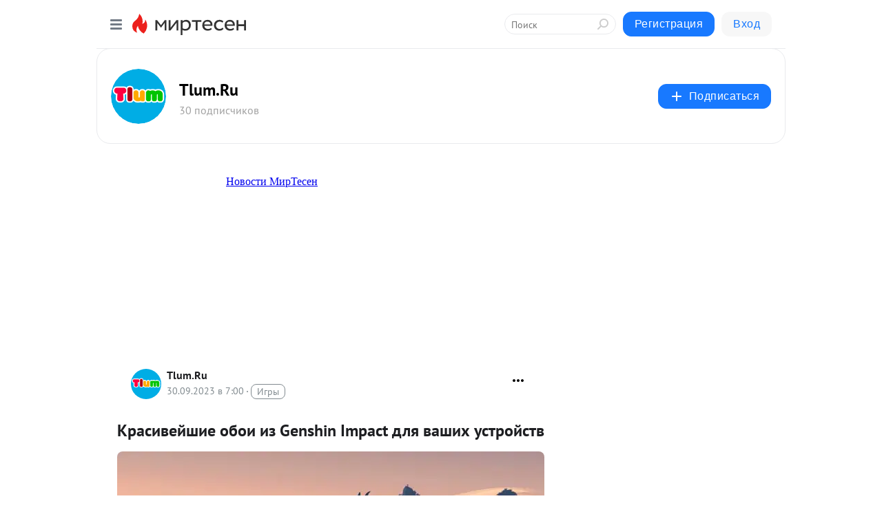

--- FILE ---
content_type: text/html; charset=utf-8
request_url: https://mt.tlum.ru/blog/43180544539/Krasiveyshie-oboi-iz-Genshin-Impact-dlya-vashih-ustroystv
body_size: 30511
content:
<!DOCTYPE html>
<html lang="ru" >
<head>
<meta charset="utf-8" />
<meta name="robots" content="all"/>
<script>window.__SM_COUNTER_ID = 45130;</script>
<title data-react-helmet="true">Красивейшие обои из Genshin Impact для ваших устройств - Tlum.Ru - Медиаплатформа МирТесен</title>
<meta name="viewport" content="width=device-width, initial-scale=1"/>

<meta data-react-helmet="true" name="description" content="Персонажи Геншина узнаваемы даже в силуэтах — настолько они яркие и проработанные. Иногда любимчика распознаёшь по одной лишь шляпе или другой детали костюма, так что стиль минимализма им тоже очень идёт. Российский художник с ником Shade of a cat (или Шейд) создал серию лаконичных и ярких работ, - 30 сентября - 43180544539 - Медиаплатформа МирТесен"/><meta data-react-helmet="true" name="keywords" content="одноклассники, однокурсники, соседи, сослуживцы, мир тесен, земляки, старые друзья, география, блоги домов, события вокруг, социальная сеть, карта, дом, работа, web 2.0"/><meta data-react-helmet="true" property="og:image" content="https://r4.mt.ru/r19/photo4CCD/20812395686-0/jpg/bp.jpeg"/><meta data-react-helmet="true" property="og:image:width" content="1200"/><meta data-react-helmet="true" property="og:image:height" content="628"/><meta data-react-helmet="true" property="og:image:alt" content="Красивейшие обои из Genshin Impact для ваших устройств - Tlum.Ru - Медиаплатформа МирТесен"/><meta data-react-helmet="true" property="twitter:image" content="https://r4.mt.ru/r19/photo4CCD/20812395686-0/jpg/bp.jpeg"/><meta data-react-helmet="true" property="vk:image" content="https://r4.mt.ru/r19/photo4CCD/20812395686-0/jpg/bp.jpeg"/><meta data-react-helmet="true" property="og:description" content="Персонажи Геншина узнаваемы даже в силуэтах — настолько они яркие и проработанные. Иногда любимчика распознаёшь по одной лишь шляпе или другой детали костюма, так что стиль минимализма им тоже очень идёт. Российский художник с ником Shade of a cat (или Шейд) создал серию лаконичных и ярких работ, - 30 сентября - 43180544539 - Медиаплатформа МирТесен"/><meta data-react-helmet="true" property="twitter:description" content="Персонажи Геншина узнаваемы даже в силуэтах — настолько они яркие и проработанные. Иногда любимчика распознаёшь по одной лишь шляпе или другой детали костюма, так что стиль минимализма им тоже очень идёт. Российский художник с ником Shade of a cat (или Шейд) создал серию лаконичных и ярких работ, - 30 сентября - 43180544539 - Медиаплатформа МирТесен"/><meta data-react-helmet="true" property="og:site_name" content="Tlum.Ru - МирТесен"/><meta data-react-helmet="true" property="og:site" content="Tlum.Ru - МирТесен"/><meta data-react-helmet="true" property="og:type" content="article"/><meta data-react-helmet="true" property="og:url" content="https://tlum.ru/news/krasiveyshiye-oboi-iz-genshin-impact-dlya-vashikh-ustroystv/"/><meta data-react-helmet="true" property="og:title" content="Красивейшие обои из Genshin Impact для ваших устройств - Tlum.Ru - Медиаплатформа МирТесен"/><meta data-react-helmet="true" property="twitter:card" content="summary_large_image"/><meta data-react-helmet="true" property="twitter:title" content="Красивейшие обои из Genshin Impact для ваших устройств - Tlum.Ru - Медиаплатформа МирТесен"/>
<link data-react-helmet="true" rel="image_src" href="https://r4.mt.ru/r19/photo4CCD/20812395686-0/jpg/bp.jpeg"/><link data-react-helmet="true" rel="canonical" href="https://tlum.ru/news/krasiveyshiye-oboi-iz-genshin-impact-dlya-vashikh-ustroystv/"/><link data-react-helmet="true" rel="index" href="https://mt.tlum.ru"/><link data-react-helmet="true" rel="alternate" type="application/atom+xml" title="Tlum.Ru - МирТесен" href="https://mt.tlum.ru/blog/atom"/><link data-react-helmet="true" rel="alternate" type="application/atom+xml" title="Tlum.Ru - МирТесен" href="https://mt.tlum.ru/blog/rss"/><link data-react-helmet="true" rel="icon" href="/favicon.ico" type="image/x-icon" sizes="16x16"/><link data-react-helmet="true" rel="shortcut icon" href="/favicon.ico" type="image/x-icon" sizes="16x16"/>

<link rel="stylesheet" href="https://alpha.mirtesen.ru/assets/modern/bundle.async.390fc67b829a9a691b15.css" media="print" onload="this.media='all'">
<link rel="stylesheet" href="https://alpha.mirtesen.ru/assets/modern/bundle.blog.e2791309848d57543770.css" />
</head>
<body >


<!-- Global site tag (gtag.js) - Google Analytics -->
<script async src="https://www.googletagmanager.com/gtag/js?id=UA-66026137-3"></script>
<script>
  window.dataLayer = window.dataLayer || [];
  function gtag(){dataLayer.push(arguments);}
  gtag('js', new Date());

  gtag('config', 'UA-66026137-3');
</script>
<div id="root"><div class="app blog-post-page"><div id="layout" class="blog-post-layout"><div id="main-container" class="not-admin"><header id="header"><div class="header-wrapper" style="width:auto"><div class="header-container"><div class="header"><div class="header__navigation"></div></div></div></div></header><div id="three-column-container"><div id="very-left-column" class=""><div class="sticky-wrap" style="left:0"><div class="sticky__content"><div class="left-menu"><div class="left-menu__blog"><div class="left-menu__item left-menu__blog-item"><div class="left-menu__item_title left-menu__item_header">Tlum.Ru</div><a class="left-menu__item_element" href="https://mt.tlum.ru/">Main</a><a class="left-menu__item_element" href="https://mt.tlum.ru/blog">Статьи </a><a class="left-menu__item_element" href="https://tlum.ru/watch-online/">Смотреть онлайн </a><a class="left-menu__item_element" href="https://tlum.ru/tickets/">Билеты </a><a class="left-menu__item_element" href="https://tlum.ru/products/">Подарки </a></div><div class="left-menu__item left-menu__blog-item"><div class="left-menu__item_title left-menu__item_header"></div><i class="left-menu__item_delimiter"></i><a class="left-menu__item_element" href="https://mt.tlum.ru/blog/latest">Новые</a><a class="left-menu__item_element" href="https://mt.tlum.ru/blog/interesting">Лучшие</a><a class="left-menu__item_element" href="https://mt.tlum.ru/blog/commented">Обсуждаемые</a><a class="left-menu__item_element" href="https://mt.tlum.ru/comments">Комментарии</a><a class="left-menu__item_element" href="https://mt.tlum.ru/people">Участники сайта</a></div></div><div class="left-menu__item" id="topics-menu"><div class="left-menu__item_title" id="topics-menu-title">Рубрики</div><a class="left-menu__item_element" href="//mirtesen.ru/topic/cooking?utm_medium=from_left_sidebar"><span><img src="//static.mtml.ru/images/topics/cooking.svg" alt="cooking" loading="lazy" width="16" height="16"/></span><span>Кулинария</span></a><a class="left-menu__item_element" href="//mirtesen.ru/topic/family?utm_medium=from_left_sidebar"><span><img src="//static.mtml.ru/images/topics/family.svg" alt="family" loading="lazy" width="16" height="16"/></span><span>Дети и семья</span></a><a class="left-menu__item_element" href="//mirtesen.ru/topic/show?utm_medium=from_left_sidebar"><span><img src="//static.mtml.ru/images/topics/show.svg" alt="show" loading="lazy" width="16" height="16"/></span><span>Шоу-бизнес</span></a><a class="left-menu__item_element" href="//mirtesen.ru/topic/politics?utm_medium=from_left_sidebar"><span><img src="//static.mtml.ru/images/topics/politics.svg" alt="politics" loading="lazy" width="16" height="16"/></span><span>Политика</span></a><a class="left-menu__item_element" href="//mirtesen.ru/topic/health?utm_medium=from_left_sidebar"><span><img src="//static.mtml.ru/images/topics/health.svg" alt="health" loading="lazy" width="16" height="16"/></span><span>Здоровье</span></a><button class="left-menu__item_button">Показать все<svg class="svg-icon"><use href="/images/icons.svg?v=1769570#angle-down"></use></svg></button></div><div class="left-menu__item"><div class="left-menu__item_title left-menu__item_header"><a href="https://mirtesen.ru/" class="left-menu__item_title-anchor">Моя лента</a></div><a href="https://mirtesen.ru/chats" class="left-menu__item_element left-menu__item_element_chat" target="_self"><span><img src="//static.mtml.ru/images/icons_v2/chats.svg" alt="ЧАТЫ" loading="lazy" width="16" height="16"/></span><span id="chats-tooltip">ЧАТЫ</span></a><a href="https://mirtesen.ru/polls" class="left-menu__item_element left-menu__item_element_poll" target="_self"><span><img src="//static.mtml.ru/images/icons_v2/vote.svg" alt="Опросы" loading="lazy" width="28" height="28"/></span><span id="polls-tooltip">Опросы</span></a><a href="https://mirtesen.ru/bloggers" class="left-menu__item_element" target="_self"><span><img src="//static.mtml.ru/images/icons_v2/IconBloggersColor.svg" alt="Блогеры" loading="lazy" width="17" height="17"/></span><span id="bloggers-tooltip">Блогеры</span></a><a href="https://mirtesen.ru/user-posts" class="left-menu__item_element" target="_self"><span><img src="//static.mtml.ru/images/icons_v2/IconUserContent.svg" alt="Глас народа" loading="lazy" width="16" height="16"/></span><span id="user-posts-tooltip">Глас народа</span></a><a href="https://mirtesen.ru/popular/liked" class="left-menu__item_element" target="_self"><span><img src="//static.mtml.ru/images/icons_v2/IconPopularColor.svg" alt="Популярное" loading="lazy" width="13" height="16"/></span><span id="popular-posts-tooltip">Популярное</span></a><a href="https://mirtesen.ru/popular/commented" class="left-menu__item_element" target="_self"><span><img src="//static.mtml.ru/images/icons_v2/IconDiscussColor.svg" alt="Обсуждаемое" loading="lazy" width="14" height="14"/></span><span id="commented-posts-tooltip">Обсуждаемое</span></a></div><div class="left-menu__item" id="common-menu"><a href="https://k41tv.app.link/sidebarlink" class="btn btn-primary btn-primary_left-menu" target="_blank" id="app-tooltip"><svg class="svg"><use href="/images/icons.svg#app-icon"></use></svg><span class="left-menu__item_element-text">Мессенджер МТ</span></a><a href="https://info.mirtesen.ru/about" class="left-menu__item_element" target="_blank"><span><img src="//static.mtml.ru/images/icons_v2/IconAbout.svg" alt="О компании" loading="lazy" width="9" height="14"/></span><span class="left-menu__item_element-text">О компании</span></a><a href="https://info.mirtesen.ru/glagol" class="left-menu__item_element" target="_blank"><span><img src="//static.mtml.ru/images/icons_v2/icon-glagol.svg" alt="О редакции ГлагоL" loading="lazy" width="8" height="13"/></span><span class="left-menu__item_element-text">О редакции ГлагоL</span></a><a href="https://info.mirtesen.ru/news" class="left-menu__item_element" target="_blank"><span><img src="//static.mtml.ru/images/icons_v2/IconNews.svg" alt="Новости" loading="lazy" width="16" height="14"/></span><span class="left-menu__item_element-text">Новости</span></a><a href="https://info.mirtesen.ru/partners" class="left-menu__item_element" target="_blank"><span><img src="//static.mtml.ru/images/icons_v2/IconPartners.svg" alt="Партнерам" loading="lazy" width="16" height="13"/></span><span class="left-menu__item_element-text">Партнерам</span></a><a href="https://info.mirtesen.ru/promo" class="left-menu__item_element" target="_blank"><span><img src="//static.mtml.ru/images/icons_v2/IconAdvertizing.svg" alt="Рекламодателям" loading="lazy" width="17" height="16"/></span><span class="left-menu__item_element-text">Рекламодателям</span></a><a href="https://mirtesen.ru/feedback/report" class="left-menu__item_element" target="_blank"><span><img src="//static.mtml.ru/images/icons_v2/IconFeedback.svg" alt="Обратная связь" loading="lazy" width="16" height="13"/></span><span class="left-menu__item_element-text">Обратная связь</span></a><a href="https://mirtesen.ru/feedback/report/spam" class="left-menu__item_element" target="_blank"><span><img src="//static.mtml.ru/images/icons_v2/IconSpam.svg" alt="Пожаловаться на спам" loading="lazy" width="15" height="14"/></span><span class="left-menu__item_element-text">Пожаловаться на спам</span></a><a href="https://info.mirtesen.ru/agreement" class="left-menu__item_element" target="_blank"><span><img src="//static.mtml.ru/images/icons_v2/IconAgreement.svg" alt="Соглашение" loading="lazy" width="15" height="16"/></span><span class="left-menu__item_element-text">Соглашение</span></a><a href="https://info.mirtesen.ru/recommendation_rules" class="left-menu__item_element" target="_blank"><span><img src="//static.mtml.ru/images/icons_v2/IconAgreement.svg" alt="Рекомендательные технологии" loading="lazy" width="15" height="16"/></span><span class="left-menu__item_element-text">Рекомендательные технологии</span></a></div></div><p class="recommendation-tech">На информационном ресурсе применяются <a href="https://info.mirtesen.ru/recommendation_rules">рекомендательные технологии</a> (информационные технологии предоставления информации на основе сбора, систематизации и анализа сведений, относящихся к предпочтениям пользователей сети &quot;Интернет&quot;, находящихся на территории Российской Федерации)</p><div class="mt-tizer-ad-block"><div class="partner-block-wrapper"><div id="unit_99821"></div></div></div></div></div></div><div id="content-container"><div id="secondary-header" class="secondary-header secondary-header_blog"><div class="secondary-header__middle"><div id="secondary-header-logo" class="secondary-header__logo-outer"><div class="secondary-header__logo-wrap"><a class="userlogo userlogo_xl" href="https://mt.tlum.ru/?utm_referrer=mirtesen.ru" title="" target="" data-rjs="//mtdata.ru/u12/groupF3BA/55eed83175ad71c6608c1b0d5f37d377-0/__logo.jpeg"></a></div></div><div class="secondary-header__title-wrap"><div class="secondary-header__title-subscribers"><h2 class="secondary-header__title"><a class="secondary-header__title-link" href="https://mt.tlum.ru/?utm_referrer=mirtesen.ru" style="color:#000" rel="nofollow">Tlum.Ru</a></h2><i class="secondary-header__subscribers">30 подписчиков</i></div></div><div><div id="mt-dropdown-menu" class="mt-dropdown-menu"><button appearance="btn" title="Подписаться" type="button" class="mt-dropdown-menu__btn btn btn-primary"><svg class="svg-icon"><use href="/images/icons.svg?v=1769570#cross"></use></svg>Подписаться</button></div></div></div></div><div class="blog-post-item blog-post-item_tile"><div id="double-column-container"><div id="right-column"><div class="partner-block-wrapper"><div id="unit_103944"></div></div><div class="partner-block-wrapper"><div id="unit_103939"></div></div><iframe src="/partner-iframe?id=102732" width="305" height="250" style="overflow:hidden" scrolling="no"></iframe><div class="partner-block-wrapper"><div id="unit_102731"></div></div><div class="right-column-comments right-column-comments_blog"><h3 class="right-column-comments__title">Свежие комментарии</h3><ul class="right-column-comments-list"><li class="right-column-comments-item"><a href="https://mirtesen.ru/people/697223498" class="right-column-comments-item__author"><span class="userlogo userlogo_s" href="" style="background:linear-gradient(hsl(177, 100%, 50%), hsl(207, 80%, 50%))" target="">ГС</span><div class="right-column-comments-item__author__info"><i class="right-column-comments-item__author__name" style="color:hsl(192, 70%, 50%)">Геннадий Сайков</i><i class="right-column-comments-item__pubdate"></i></div></a><div class="right-column-comments-item__post"><span class="right-column-comments-item__post__message">А где и как можно приобрести эти книги?</span><span class="right-column-comments-item__post__title">7 книг для развит...</span></div></li></ul></div><div class="partner-block-wrapper"><div id="unit_102733"></div></div></div><div id="content-column" class="content-column"><div class="adfox-top"><iframe src="/partner-iframe?id=102730" width="305" height="250" style="overflow:hidden" scrolling="no"></iframe><div class="partner-block-wrapper"><div id="unit_102729"></div></div></div><article class="blog-post" id="post_43180544539" itemscope="" itemType="http://schema.org/NewsArticle"><meta itemscope="" itemProp="mainEntityOfPage" itemType="https://schema.org/WebPage" itemID="https://tlum.ru/news/krasiveyshiye-oboi-iz-genshin-impact-dlya-vashikh-ustroystv/" content=""/><meta itemProp="datePublished" content="2023-09-30T07:00:00.000Z"/><meta itemProp="dateModified" content="2023-09-30T07:00:00.000Z"/><span itemscope="" itemType="https://schema.org/Organization" itemProp="publisher"><meta itemProp="name" content="Tlum.Ru"/><span itemscope="" itemType="https://schema.org/ImageObject" itemProp="logo"><meta itemProp="url" content="//mtdata.ru/u12/groupF3BA/55eed83175ad71c6608c1b0d5f37d377-0/__logo.jpeg"/></span></span><meta itemProp="image" content="https://r4.mt.ru/r19/photo4CCD/20812395686-0/jpg/bp.jpeg"/><div class="blog-post__header"><div class="blog-post__author" rel="author"><span class="blog-post__author-avatar"><a class="userlogo" href="//mt.tlum.ru?utm_referrer=mirtesen.ru" title="" target="_self" data-rjs="//mtdata.ru/u12/groupF3BA/55eed83175ad71c6608c1b0d5f37d377-0/__logo.jpeg"></a></span><div><a class="blog-post__author-name" href="//mt.tlum.ru" target="_blank"><span itemProp="author">Tlum.Ru</span></a><div class="blog-post__info"><div class="blog-post__pubdate"></div><h3 class="blog-post__topic-category-wrapper"><a class="blog-post__topic-category" href="//mirtesen.ru/topic/entertainment?utm_medium=from_headline_topic_button"><span>Игры</span></a></h3></div></div></div><div><button title="Подписаться" class="btn blog-post__header-subscribe btn-primary">Подписаться</button></div><div id="mt-dropdown-menu" class="mt-dropdown-menu context-dropdown"><button type="button" class="mt-dropdown-menu__btn"><svg class="svg-icon"><use href="/images/icons.svg?v=1769570#more"></use></svg></button></div></div><h1 class="blog-post__title" itemProp="headline">Красивейшие обои из Genshin Impact для ваших устройств</h1><div class="partner-block-wrapper"><div id="unit_103965"></div></div><div class="blog-post__text" itemProp="articleBody"><div class="ui-rss-img-first"><p><img class="POST_IMAGE " src="https://r4.mt.ru/r19/photo4CCD/20812395686-0/jpg/bp.webp" alt=""width="620"height="auto"loading="lazy"/></p></div><div class="ui-rss-text"><p><p>Персонажи Геншина узнаваемы даже в силуэтах — настолько они яркие и проработанные. Иногда любимчика распознаёшь по одной лишь шляпе или другой детали костюма, так что стиль минимализма им тоже очень идёт.</p> <p>Российский художник с ником Shade of a cat (или Шейд) создал серию лаконичных и ярких работ, которые станут идеальными горизонтальными фонами для ваших устройств.<div id="unit_101877"><a href="https://smi2.ru/" ></a></div>
<script type="text/javascript" charset="utf-8">
  (function() {
    var sc = document.createElement('script'); sc.type = 'text/javascript'; sc.async = true;
    sc.src = '//smi2.ru/data/js/101877.js'; sc.charset = 'utf-8';
    var s = document.getElementsByTagName('script')[0]; s.parentNode.insertBefore(sc, s);
  }());
</script> Изображены на них любимые персонажами игры Genshin Impact — обои подойдут, например, для ноутбука или планшета, но и на телефон можно поставить, если обрезать. Смотрите и выбирайте:</p> <div> <a rel="nofollow ugc noreferrer noopener" href="https://tlum.ru/uploads/a1e43cbda1e4a77759960cf60cfa421e93fb1a6cf9d42b63597b746d5d9cc759.jpeg" data-ngthumb="https://tlum.ru/uploads/a1e43cbda1e4a77759960cf60cfa421e93fb1a6cf9d42b63597b746d5d9cc759.jpeg" target="_blank">Райдэн Сёгун </a><a rel="nofollow ugc noreferrer noopener" href="https://tlum.ru/uploads/5a7dfb9dd8defa3408940e2f151a135c619d6f16d0ab0bec57917fe6b08651f2.jpeg" data-ngthumb="https://tlum.ru/uploads/5a7dfb9dd8defa3408940e2f151a135c619d6f16d0ab0bec57917fe6b08651f2.jpeg" target="_blank">Нахида </a><a rel="nofollow ugc noreferrer noopener" href="https://tlum.ru/uploads/8f7a3e39193bc1aa80d6113ccd8c8d713cd365645c9ed9c1851a08b1c34916b1.jpeg" data-ngthumb="https://tlum.ru/uploads/8f7a3e39193bc1aa80d6113ccd8c8d713cd365645c9ed9c1851a08b1c34916b1.jpeg" target="_blank">Райдэн Мэй </a><a rel="nofollow ugc noreferrer noopener" href="https://tlum.ru/uploads/0f348dc853dcd25abc5d8b695ca507d8447655f0e01c7b7519a59985cf42d229.jpeg" data-ngthumb="https://tlum.ru/uploads/0f348dc853dcd25abc5d8b695ca507d8447655f0e01c7b7519a59985cf42d229.jpeg" target="_blank">Лайла </a><a rel="nofollow ugc noreferrer noopener" href="https://tlum.ru/uploads/be4de0b7b37d6c4f1cfd4065a5bc3e4ade1417d62e07b387c5e2d4cf15b4f195.jpeg" data-ngthumb="https://tlum.ru/uploads/be4de0b7b37d6c4f1cfd4065a5bc3e4ade1417d62e07b387c5e2d4cf15b4f195.jpeg" target="_blank">Ху Тао </a><a rel="nofollow ugc noreferrer noopener" href="https://tlum.ru/uploads/1ce1fb249d2a4986d3944e9609a179c4649177240c7d3950d205395d80a24412.jpeg" data-ngthumb="https://tlum.ru/uploads/1ce1fb249d2a4986d3944e9609a179c4649177240c7d3950d205395d80a24412.jpeg" target="_blank">Сайно </a><a rel="nofollow ugc noreferrer noopener" href="https://tlum.ru/uploads/36754536ce8ce0ca31042d34b5a0e599c587e08092b60bf59be95092a10a5cfe.jpeg" data-ngthumb="https://tlum.ru/uploads/36754536ce8ce0ca31042d34b5a0e599c587e08092b60bf59be95092a10a5cfe.jpeg" target="_blank">Шэнь Хэ </a><a rel="nofollow ugc noreferrer noopener" href="https://tlum.ru/uploads/20d392f1c7a34c877c93f267d8ec405442e0e6369c9cd737e92d2b2efdea0484.jpeg" data-ngthumb="https://tlum.ru/uploads/20d392f1c7a34c877c93f267d8ec405442e0e6369c9cd737e92d2b2efdea0484.jpeg" target="_blank">Аль-Хайтам </a><a rel="nofollow ugc noreferrer noopener" href="https://tlum.ru/uploads/f7615326c870186f4b27a9aa5a356587929d75ef3e7df8d534a04af3fb72bf94.jpeg" data-ngthumb="https://tlum.ru/uploads/f7615326c870186f4b27a9aa5a356587929d75ef3e7df8d534a04af3fb72bf94.jpeg" target="_blank">Дилюк </a><a rel="nofollow ugc noreferrer noopener" href="https://tlum.ru/uploads/96e0a26d9fb1a5a815baf03bec6fca84a147cae6ca57269ed4710df25af7ad21.jpeg" data-ngthumb="https://tlum.ru/uploads/96e0a26d9fb1a5a815baf03bec6fca84a147cae6ca57269ed4710df25af7ad21.jpeg" target="_blank">Странник </a><a rel="nofollow ugc noreferrer noopener" href="https://tlum.ru/uploads/0faf252e8ec8db09507ad85673c217270466ac430e31f39798352da34013fe36.jpeg" data-ngthumb="https://tlum.ru/uploads/0faf252e8ec8db09507ad85673c217270466ac430e31f39798352da34013fe36.jpeg" target="_blank">Е Лань </a><a rel="nofollow ugc noreferrer noopener" href="https://tlum.ru/uploads/e61d23185d9eb74c88bf41d5bbbc722b1dd1b0acb2cbdc5d0caaec6aa293a266.jpeg" data-ngthumb="https://tlum.ru/uploads/e61d23185d9eb74c88bf41d5bbbc722b1dd1b0acb2cbdc5d0caaec6aa293a266.jpeg" target="_blank">Сяо и Альбедо </a><a rel="nofollow ugc noreferrer noopener" href="https://tlum.ru/uploads/965e3a4d72866441b1950b82199c365bf995d87f34ea6c8bf606ff02135e602d.jpeg" data-ngthumb="https://tlum.ru/uploads/965e3a4d72866441b1950b82199c365bf995d87f34ea6c8bf606ff02135e602d.jpeg" target="_blank">Кокоми и Горо </a><a rel="nofollow ugc noreferrer noopener" href="https://tlum.ru/uploads/c7cb74a64c8a0d12ef4c3486cc00ba6fed55cc99def826ec1f0f0ffe6dc26583.jpeg" data-ngthumb="https://tlum.ru/uploads/c7cb74a64c8a0d12ef4c3486cc00ba6fed55cc99def826ec1f0f0ffe6dc26583.jpeg" target="_blank">Гань Юй </a><a rel="nofollow ugc noreferrer noopener" href="https://tlum.ru/uploads/352590ef19f28189d9907319bcab3b975a1263da8746fbb90b004f44db2f9a3f.jpeg" data-ngthumb="https://tlum.ru/uploads/352590ef19f28189d9907319bcab3b975a1263da8746fbb90b004f44db2f9a3f.jpeg" target="_blank">Дори </a><a rel="nofollow ugc noreferrer noopener" href="https://tlum.ru/uploads/7a730e96b8191a31825cf059d408a2144b96b0a1afa529c3f253741eb1520cfe.jpeg" data-ngthumb="https://tlum.ru/uploads/7a730e96b8191a31825cf059d408a2144b96b0a1afa529c3f253741eb1520cfe.jpeg" target="_blank">Кэйа </a><a rel="nofollow ugc noreferrer noopener" href="https://tlum.ru/uploads/748d7ec541aea0b797bb1c7b53a9d1c033187085553bf819cb4ca089439e0731.jpeg" data-ngthumb="https://tlum.ru/uploads/748d7ec541aea0b797bb1c7b53a9d1c033187085553bf819cb4ca089439e0731.jpeg" target="_blank">Сахароза </a><a rel="nofollow ugc noreferrer noopener" href="https://tlum.ru/uploads/b481597d59cd40018111135d456c7207a2f6091c9bbcba1a6de80cafcde3449f.jpeg" data-ngthumb="https://tlum.ru/uploads/b481597d59cd40018111135d456c7207a2f6091c9bbcba1a6de80cafcde3449f.jpeg" target="_blank">Чжун Ли </a><a rel="nofollow ugc noreferrer noopener" href="https://tlum.ru/uploads/1a7e8c66fdd180be3aaf740693c47f848e6037b1dae08cb86079f225cb1fd596.jpeg" data-ngthumb="https://tlum.ru/uploads/1a7e8c66fdd180be3aaf740693c47f848e6037b1dae08cb86079f225cb1fd596.jpeg" target="_blank">Хэйдзо </a><a rel="nofollow ugc noreferrer noopener" href="https://tlum.ru/uploads/b650b3d4217fe922e9160ba34a86ebe01b41562fcdcf05e7d2a891940fe8d8f6.jpeg" data-ngthumb="https://tlum.ru/uploads/b650b3d4217fe922e9160ba34a86ebe01b41562fcdcf05e7d2a891940fe8d8f6.jpeg" target="_blank">Яэ Мико </a><a rel="nofollow ugc noreferrer noopener" href="https://tlum.ru/uploads/d208dc49612ebd91cc3a410cc9b5b466abad055d64ff21bc483d6ac44504cea0.jpeg" data-ngthumb="https://tlum.ru/uploads/d208dc49612ebd91cc3a410cc9b5b466abad055d64ff21bc483d6ac44504cea0.jpeg" target="_blank">Нилу </a><a rel="nofollow ugc noreferrer noopener" href="https://tlum.ru/uploads/96512c774cefd8e8aece1852e9eb723e5053bc283501a84e55b95cb6ee849a55.jpeg" data-ngthumb="https://tlum.ru/uploads/96512c774cefd8e8aece1852e9eb723e5053bc283501a84e55b95cb6ee849a55.jpeg" target="_blank">Кадзуха </a> </div> <p>Спасибо Shade of a cat за такие яркие и минималистичные работы! Полные версии можно найти в соцсетях художника, а другие арты по Genshin Impact и не только можно найти <i>в нашем<span></span><a rel="nofollow ugc noreferrer noopener" href="https://t.me/tlumru" target="_blank">Telegram</a>.</i></p> <section><h3>Интересное по теме:</h3> <article><a rel="nofollow ugc noreferrer noopener" href="https://tlum.ru/news/khudozhnik-naryadil-personazhey-genshin-impact-v-traditsionnyye-kostyumy/?utm_source=tlum&amp;utm_medium=related-block&amp;utm_campaign=related-articles" target="_blank"><img class="POST_IMAGE " src="https://r5.mt.ru/r19/photoE465/20266197025-0/jpg/bp.webp"  alt=""width="620"height="auto"loading="lazy"/></a><a rel="nofollow ugc noreferrer noopener" href="https://tlum.ru/news/khudozhnik-naryadil-personazhey-genshin-impact-v-traditsionnyye-kostyumy/?utm_source=tlum&amp;utm_medium=related-block&amp;utm_campaign=related-articles" target="_blank">ХУДОЖНИК НАРЯДИЛ ПЕРСОНАЖЕЙ GENSHIN IMPACT В ТРАДИЦИОННЫЕ КОСТЮМЫ</a></article></section><p><b>Также вам понравится: <br /></b><span><b><a rel="nofollow ugc noreferrer noopener" href="https://tlum.ru/news/rik-i-morti-vo-vselennykh-drugikh-multserialov/" target="_blank">«Рик и Морти» во вселенных других мультсериалов</a><br /></b><b><a rel="nofollow ugc noreferrer noopener" href="https://tlum.ru/news/smogut-li-ledi-bag-i-super-kot-byt-vmeste-v-raznykh-obstoyatelstvakh/" target="_blank">Смогут ли Леди Баг и Супер-Кот быть вместе в разных обстоятельствах?</a></b></span></p></p></div><p>&nbsp;</p><div id="unit_103919"><a href="https://smi2.ru/" ></a></div>
<script type="text/javascript" charset="utf-8">
  (function() {
    var sc = document.createElement('script'); sc.type = 'text/javascript'; sc.async = true;
    sc.src = '//smi2.ru/data/js/103919.js'; sc.charset = 'utf-8';
    var s = document.getElementsByTagName('script')[0]; s.parentNode.insertBefore(sc, s);
  }());
</script></div><div id="panda_player" class="panda-player"></div><div class="blog-post__source"><a href="https://mt.tlum.ru/url?e=simple_click&amp;blog_post_id=43180544539&amp;url=[base64]" target="_blank">Ссылка на первоисточник</a></div><div class="blog-post__subscribe"><p class="blog-post__subscribe-text">Понравилась статья? Подпишитесь на канал, чтобы быть в курсе самых интересных материалов</p><a href="#" class="btn btn-primary">Подписаться</a></div><div class="blog-post__footer"><div class="post-controls"><div><div class="post-actions"><div class="post-actions__push"></div></div></div></div></div><span></span></article><nav class="pagination"><ul class="blog-post__pagination"><li><a href="https://mt.tlum.ru/blog/43005716008/Otvette-na-7-voprosov-i-myi-skazhem-kto-vyi-iz-Moy-malenkiy-poni?utm_referrer=mirtesen.ru"><span class="blog-post__pagination__arrow">←</span>Предыдущая тема</a></li><li class="blog-post__pagination__symbol"> | </li><li><a href="https://mt.tlum.ru/blog/43418014255/Eta-hudozhnitsa-risUyet-geroin-konfetok-iz-multfilmov-Disney?utm_referrer=mirtesen.ru">Следующая тема<span class="blog-post__pagination__arrow">→</span></a></li></ul></nav><div class="partner-block-wrapper"><div id="unit_103916"></div></div><span></span><div class="adfox-outer blog-post-item__ad-block"><div class="partner-block-wrapper"><div id="unit_99816"></div></div></div></div></div><div class="blog-post-bottom-partners"><div class="partner-block-wrapper"><div id="unit_103941"></div></div><div class="partner-block-wrapper"><div id="unit_95079"></div></div><div class="partner-block-wrapper"><div id="unit_95031"></div></div></div></div></div></div></div><div style="position:fixed;bottom:50px;right:0;cursor:pointer;transition-duration:0.2s;transition-timing-function:linear;transition-delay:0s;z-index:10;display:none"><div id="scroll-top"><div>наверх</div></div></div></div><div></div></div></div>
<div id="messenger-portal" class="messenger-embedded"></div>
<script>window.__PRELOADED_STATE__ = {"blogDomain":{},"promotion":{"popup":{},"activeTab":"platform","sections":{"platform":{"title":"Реклама на Платформе","isMenu":true,"changed":false,"forDevs":true},"settings":{"title":"Настройки рекламы","isMenu":true,"changed":false,"forDevs":true},"item":{"title":"Редактирование объекта","isMenu":false,"changed":false,"forDevs":true},"itemAdd":{"title":"Добавление объекта","isMenu":false,"changed":false,"forDevs":true},"deposit":{"title":"Пополнение баланса","isMenu":false,"changed":false,"forDevs":true},"stats":{"title":"Статистика рекламы","isMenu":true,"changed":false,"forDevs":true}},"changed":{"platform":false,"settings":false,"item":false,"stats":false},"data":{"platform":"","settings":{"currentBalance":0,"spentBalance":0,"groupItem":{"id":null,"status":"STATUS_PENDING","dateStart":null,"dateEnd":null,"fullClicksLimit":null,"dayClicksLimit":null,"clickPrice":null,"utmSource":null,"utmMedium":null,"utmCampaign":null,"targetGeoIds":null,"targetIsMale":null,"targetAgeMin":null,"targetAgeMax":null,"targetTime":null,"title":null,"canChangeStatus":null,"inRotation":false,"fullClicks":0,"dayClicks":0},"blogpostItems":[]},"item":{"id":null,"status":"STATUS_PENDING","dateStart":null,"dateEnd":null,"fullClicksLimit":null,"dayClicksLimit":null,"clickPrice":null,"utmSource":null,"utmMedium":null,"utmCampaign":null,"targetGeoIds":null,"targetIsMale":null,"targetAgeMin":null,"targetAgeMax":null,"targetTime":null,"title":null,"canChangeStatus":null,"inRotation":false,"fullClicks":0,"dayClicks":0},"itemAdd":{"url":null},"deposit":{"value":""},"stats":{"periodFrom":"2026-01-07","periodTo":"2026-01-27"}},"errors":{}},"editComments":{"activeTab":"stats","sections":{"stats":{"title":"Статистика","isMenu":true,"changed":false,"forDevs":true},"settings":{"title":"Настройки","isMenu":true,"changed":false,"forDevs":true}},"changed":{"stats":false,"settings":false},"data":{"stats":{"periodFrom":"2026-01-20","periodTo":"2026-01-27"},"settings":{"applyForCommentsEnabled":0,"commonEnabled":0,"siteEnabled":0,"keyWords":[]}},"errors":{}},"actionVote":{},"header":{"sidebarEnabled":false,"sidebarIsOpen":false},"messageNotifications":{"items":[],"startFrom":0,"nextFrom":0,"hasMoreItems":true,"busy":false},"activityNotifications":{"items":[],"nextFrom":"","hasMoreItems":true,"busy":false},"headerSearch":{"value":"","result":{"people":[],"groups":[],"posts":[]},"isLoading":false,"hasResults":false},"rssEditor":{"editKey":null,"type":"add","loading":{"defaultImage":false},"values":{"maxTextLength":0,"publicationDelay":0,"useFullText":false,"useShortDesctiption":false,"ignoreMediaTags":false,"rssSourceLink":"","autoRefreshImportedThemes":false,"pregTemplateTextSearch":"","pregTemplateTextChange":"","xpathLongText":"","xpathImage":"","showCategory":"","importCategory":"","keepImages":false,"keepLinks":false,"keepIframes":false,"useEmbedCode":false,"useYandexTurbo":false,"addYandexGenreTags":false,"loadingTimout":0,"hideSourceLink":false,"defaultImage":""}},"telegramEditor":{"editKey":null,"type":"add","values":{"username":null,"signature":""}},"auth":{"user":null,"groupPrivileges":{},"viewedTooltips":{}},"authForm":{"isBusy":false,"widgetId":"0","instances":{"0":{"isOpen":false,"activeTab":"login","callAndSmsLimits":{"apiLimits":{"smsAllowed":true,"callAllowed":true,"smsTimeLimitExceededMsg":"","callTimeLimitExceededMsg":""},"timers":{}},"params":{"login":{"phone":"","code":"","mode":"SMS","step":"","errorMap":{}},"loginByEmail":{"email":"","password":"","remember":"on","step":"","errorMap":{}},"registration":{"name":"","lastname":"","email":"","phone":"","code":"","mode":"SMS","step":"","errorMap":{}},"registrationByEmail":{"email":"","name":"","phone":"","code":"","mode":"SMS","step":"","errorMap":{}},"password":{"email":"","errorMap":{}}}}}},"blogModerators":{"staff":[],"popup":{"popupType":null,"userInfo":null},"errors":{},"radioBtnValue":null},"logoEditor":{"image":null,"allowZoomOut":false,"position":{"x":0.5,"y":0.5},"scale":1,"rotate":0,"borderRadius":0,"width":100,"height":100,"border":0,"isEmpty":true,"type":"blog"},"headerBackgroundEditor":{"image":null,"type":"blog","allowZoomOut":false,"position":{"x":0.5,"y":0.5},"scale":1,"rotate":0,"borderRadius":0,"blogHeight":240,"profileHeight":240,"border":0,"isEmpty":true},"titleEditor":{"title":""},"secondaryHeader":{"logoSwitcher":false,"titleSwitcher":false,"backgroundSwitcher":false,"logoEditor":false,"titleEditor":false,"backgroundEditor":false},"blogMenuSettings":{"isChanged":false,"menuItems":[],"currentIndex":null,"menuItem":{},"staticWidgetsToRemove":[],"context":{"add":{"title":"Добавление раздела","saveButton":"Добавить"},"edit":{"title":"Раздел: ","saveButton":"Сохранить","remove":"Удалить раздел"}},"errors":{}},"siteSettings":{},"siteSettingsLeftMenu":{"sitesDropdown":false},"promotionLeftMenu":{},"editCommentsLeftMenu":{},"blogPostList":{"searchValue":"","search":{"results":[],"page":0,"hasMore":true,"isLoading":false},"blogPostList":[],"hasMoreItems":true,"page":1,"title":"","tag":"","period":"","before":"","after":"","status":"","sort":""},"blogPostEditor":{"id":null,"title":"","text":"","inProcess":false,"sign":"","disableComments":false,"tags":[],"tagSuggestions":[],"errors":[],"publishTime":null,"referenceUrl":"","nextBtnUrl":"","pushBtnUrl":"","pushBtnText":"","doFollowLinks":0,"pulse":0,"draft":false,"preloaderVisible":true,"errorMessage":{"isVisible":false,"text":"Произошла ошибка. Попробуйте еще раз или свяжитесь со службой поддержки."},"showPollEditor":false,"pollTab":"default","sentToModeration":false,"foundPolls":[],"foundPollsOffset":0,"hasMorePolls":true,"pollId":null},"actionModifyPostPopup":{"isOpen":false,"popupType":"","id":null,"deletedList":{},"approveList":{}},"rightColumnPosts":[],"rightColumnComments":[{"id":124159179,"text":"А где и как можно приобрести эти книги?","date":1675236185,"blog_post":{"id":43236525858,"title":"7 книг для развития детского воображения","seo_url":"//mt.tlum.ru/blog/43236525858/7-knig-dlya-razvitiya-detskogo-voobrazheniya?utm_referrer=mirtesen.ru"},"user":{"cover":null,"count_friends":null,"id":697223498,"url":"//mirtesen.ru/people/697223498","display_name":"Геннадий Сайков","photo_original":null},"images":[],"formattedDates":{"iso":"2023-02-01T07:23:05.000Z","ver1":"1 февраля, 10:23","ver2":"01.02.2023 в 10:23","ver3":"1 февр., 10:23"}}],"rightColumnGallery":{"total":0,"images":[]},"blogPost":{"id":43180544539,"title":"Красивейшие обои из Genshin Impact для ваших устройств","url":"//mt.tlum.ru/blog/43180544539?utm_referrer=mirtesen.ru","seo_url":"//mt.tlum.ru/blog/43180544539/Krasiveyshie-oboi-iz-Genshin-Impact-dlya-vashih-ustroystv?utm_referrer=mirtesen.ru","canonical_url":"https://tlum.ru/news/krasiveyshiye-oboi-iz-genshin-impact-dlya-vashikh-ustroystv/","created":1696058996,"date":1696057200,"publish_time":null,"status":"STATUS_ACTIVE","isTitleHidden":false,"preview_text":"Персонажи Геншина узнаваемы даже в силуэтах — настолько они яркие и проработанные. Иногда любимчика распознаёшь по одной лишь шляпе или другой детали костюма, так что стиль минимализма им тоже очень идёт. Российский художник с ником Shade of a cat (или Шейд) создал серию лаконичных и ярких работ,","comments_count":0,"post_type":"post","likes":{"count":0,"user_likes":0,"can_like":0,"marks_pluses":0,"marks_minuses":0,"user_like_attr":null,"like_attr_ids":[]},"from_id":878391264,"from":{"id":878391264,"display_name":"Виталий","url":"//mirtesen.ru/people/878391264","photo_original":null,"isAuthenticAccount":false},"group":{"display_name":"Tlum.Ru","url":"//mt.tlum.ru","photo_original":"//mtdata.ru/u12/groupF3BA/55eed83175ad71c6608c1b0d5f37d377-0/__logo.jpeg","id":30050151971,"canViewBlogPostCreator":false,"showSubscribersAmount":true,"is_subscribed":false,"is_member":false,"is_owner":false,"is_staff":false,"created":1523459293},"attachments":[{"photo":{"id":20812395686,"photo_original":"//mtdata.ru/u19/photo4CCD/20812395686-0/original.jpg#20812395686","title":"1","width":1024,"height":680}},{"photo":{"id":20266197025,"photo_original":"//mtdata.ru/u19/photoE465/20266197025-0/original.jpg#20266197025","title":"1","width":1024,"height":680}}],"modified":1760024363,"is_draft":false,"is_queued":false,"topic":"entertainment","tags":[],"close_comments":false,"marks_count":0,"reposts":0,"recommendations":"[]","foreignPollId":null,"isSlider":null,"padRedirectUrl":"https://mirtesen.ru/url?e=pad_click&pad_page=0&blog_post_id=43180544539&announce=1","editorStatus":"EDITOR_STATUS_NONE","extraData":null,"notificationsCanBeSent":true,"notificationsSent":false,"notificationsWillBeSent":false,"notificationsLimit":4,"text":"\x3cdiv class=\"ui-rss-img-first\">\x3cp>\x3cimg src=\"//mtdata.ru/u19/photo4CCD/20812395686-0/original.jpg#20812395686\" />\x3c/p>\x3c/div>\x3cdiv class=\"ui-rss-text\">\x3cp>\x3cp>Персонажи Геншина узнаваемы даже в силуэтах — настолько они яркие и проработанные. Иногда любимчика распознаёшь по одной лишь шляпе или другой детали костюма, так что стиль минимализма им тоже очень идёт.\x3c/p>\n\x3cp>Российский художник с ником Shade of a cat (или Шейд) создал серию лаконичных и ярких работ, которые станут идеальными горизонтальными фонами для ваших устройств. Изображены на них любимые персонажами игры Genshin Impact — обои подойдут, например, для ноутбука или планшета, но и на телефон можно поставить, если обрезать. Смотрите и выбирайте:\x3c/p>\n\x3cdiv>\n\x3ca href=\"https://tlum.ru/uploads/a1e43cbda1e4a77759960cf60cfa421e93fb1a6cf9d42b63597b746d5d9cc759.jpeg\" data-ngthumb=\"https://tlum.ru/uploads/a1e43cbda1e4a77759960cf60cfa421e93fb1a6cf9d42b63597b746d5d9cc759.jpeg\" target=\"_blank\" rel=\"nofollow ugc noreferrer noopener\">Райдэн Сёгун \x3c/a>\x3ca href=\"https://tlum.ru/uploads/5a7dfb9dd8defa3408940e2f151a135c619d6f16d0ab0bec57917fe6b08651f2.jpeg\" data-ngthumb=\"https://tlum.ru/uploads/5a7dfb9dd8defa3408940e2f151a135c619d6f16d0ab0bec57917fe6b08651f2.jpeg\" target=\"_blank\" rel=\"nofollow ugc noreferrer noopener\">Нахида \x3c/a>\x3ca href=\"https://tlum.ru/uploads/8f7a3e39193bc1aa80d6113ccd8c8d713cd365645c9ed9c1851a08b1c34916b1.jpeg\" data-ngthumb=\"https://tlum.ru/uploads/8f7a3e39193bc1aa80d6113ccd8c8d713cd365645c9ed9c1851a08b1c34916b1.jpeg\" target=\"_blank\" rel=\"nofollow ugc noreferrer noopener\">Райдэн Мэй \x3c/a>\x3ca href=\"https://tlum.ru/uploads/0f348dc853dcd25abc5d8b695ca507d8447655f0e01c7b7519a59985cf42d229.jpeg\" data-ngthumb=\"https://tlum.ru/uploads/0f348dc853dcd25abc5d8b695ca507d8447655f0e01c7b7519a59985cf42d229.jpeg\" target=\"_blank\" rel=\"nofollow ugc noreferrer noopener\">Лайла \x3c/a>\x3ca href=\"https://tlum.ru/uploads/be4de0b7b37d6c4f1cfd4065a5bc3e4ade1417d62e07b387c5e2d4cf15b4f195.jpeg\" data-ngthumb=\"https://tlum.ru/uploads/be4de0b7b37d6c4f1cfd4065a5bc3e4ade1417d62e07b387c5e2d4cf15b4f195.jpeg\" target=\"_blank\" rel=\"nofollow ugc noreferrer noopener\">Ху Тао \x3c/a>\x3ca href=\"https://tlum.ru/uploads/1ce1fb249d2a4986d3944e9609a179c4649177240c7d3950d205395d80a24412.jpeg\" data-ngthumb=\"https://tlum.ru/uploads/1ce1fb249d2a4986d3944e9609a179c4649177240c7d3950d205395d80a24412.jpeg\" target=\"_blank\" rel=\"nofollow ugc noreferrer noopener\">Сайно \x3c/a>\x3ca href=\"https://tlum.ru/uploads/36754536ce8ce0ca31042d34b5a0e599c587e08092b60bf59be95092a10a5cfe.jpeg\" data-ngthumb=\"https://tlum.ru/uploads/36754536ce8ce0ca31042d34b5a0e599c587e08092b60bf59be95092a10a5cfe.jpeg\" target=\"_blank\" rel=\"nofollow ugc noreferrer noopener\">Шэнь Хэ \x3c/a>\x3ca href=\"https://tlum.ru/uploads/20d392f1c7a34c877c93f267d8ec405442e0e6369c9cd737e92d2b2efdea0484.jpeg\" data-ngthumb=\"https://tlum.ru/uploads/20d392f1c7a34c877c93f267d8ec405442e0e6369c9cd737e92d2b2efdea0484.jpeg\" target=\"_blank\" rel=\"nofollow ugc noreferrer noopener\">Аль-Хайтам \x3c/a>\x3ca href=\"https://tlum.ru/uploads/f7615326c870186f4b27a9aa5a356587929d75ef3e7df8d534a04af3fb72bf94.jpeg\" data-ngthumb=\"https://tlum.ru/uploads/f7615326c870186f4b27a9aa5a356587929d75ef3e7df8d534a04af3fb72bf94.jpeg\" target=\"_blank\" rel=\"nofollow ugc noreferrer noopener\">Дилюк \x3c/a>\x3ca href=\"https://tlum.ru/uploads/96e0a26d9fb1a5a815baf03bec6fca84a147cae6ca57269ed4710df25af7ad21.jpeg\" data-ngthumb=\"https://tlum.ru/uploads/96e0a26d9fb1a5a815baf03bec6fca84a147cae6ca57269ed4710df25af7ad21.jpeg\" target=\"_blank\" rel=\"nofollow ugc noreferrer noopener\">Странник \x3c/a>\x3ca href=\"https://tlum.ru/uploads/0faf252e8ec8db09507ad85673c217270466ac430e31f39798352da34013fe36.jpeg\" data-ngthumb=\"https://tlum.ru/uploads/0faf252e8ec8db09507ad85673c217270466ac430e31f39798352da34013fe36.jpeg\" target=\"_blank\" rel=\"nofollow ugc noreferrer noopener\">Е Лань \x3c/a>\x3ca href=\"https://tlum.ru/uploads/e61d23185d9eb74c88bf41d5bbbc722b1dd1b0acb2cbdc5d0caaec6aa293a266.jpeg\" data-ngthumb=\"https://tlum.ru/uploads/e61d23185d9eb74c88bf41d5bbbc722b1dd1b0acb2cbdc5d0caaec6aa293a266.jpeg\" target=\"_blank\" rel=\"nofollow ugc noreferrer noopener\">Сяо и Альбедо \x3c/a>\x3ca href=\"https://tlum.ru/uploads/965e3a4d72866441b1950b82199c365bf995d87f34ea6c8bf606ff02135e602d.jpeg\" data-ngthumb=\"https://tlum.ru/uploads/965e3a4d72866441b1950b82199c365bf995d87f34ea6c8bf606ff02135e602d.jpeg\" target=\"_blank\" rel=\"nofollow ugc noreferrer noopener\">Кокоми и Горо \x3c/a>\x3ca href=\"https://tlum.ru/uploads/c7cb74a64c8a0d12ef4c3486cc00ba6fed55cc99def826ec1f0f0ffe6dc26583.jpeg\" data-ngthumb=\"https://tlum.ru/uploads/c7cb74a64c8a0d12ef4c3486cc00ba6fed55cc99def826ec1f0f0ffe6dc26583.jpeg\" target=\"_blank\" rel=\"nofollow ugc noreferrer noopener\">Гань Юй \x3c/a>\x3ca href=\"https://tlum.ru/uploads/352590ef19f28189d9907319bcab3b975a1263da8746fbb90b004f44db2f9a3f.jpeg\" data-ngthumb=\"https://tlum.ru/uploads/352590ef19f28189d9907319bcab3b975a1263da8746fbb90b004f44db2f9a3f.jpeg\" target=\"_blank\" rel=\"nofollow ugc noreferrer noopener\">Дори \x3c/a>\x3ca href=\"https://tlum.ru/uploads/7a730e96b8191a31825cf059d408a2144b96b0a1afa529c3f253741eb1520cfe.jpeg\" data-ngthumb=\"https://tlum.ru/uploads/7a730e96b8191a31825cf059d408a2144b96b0a1afa529c3f253741eb1520cfe.jpeg\" target=\"_blank\" rel=\"nofollow ugc noreferrer noopener\">Кэйа \x3c/a>\x3ca href=\"https://tlum.ru/uploads/748d7ec541aea0b797bb1c7b53a9d1c033187085553bf819cb4ca089439e0731.jpeg\" data-ngthumb=\"https://tlum.ru/uploads/748d7ec541aea0b797bb1c7b53a9d1c033187085553bf819cb4ca089439e0731.jpeg\" target=\"_blank\" rel=\"nofollow ugc noreferrer noopener\">Сахароза \x3c/a>\x3ca href=\"https://tlum.ru/uploads/b481597d59cd40018111135d456c7207a2f6091c9bbcba1a6de80cafcde3449f.jpeg\" data-ngthumb=\"https://tlum.ru/uploads/b481597d59cd40018111135d456c7207a2f6091c9bbcba1a6de80cafcde3449f.jpeg\" target=\"_blank\" rel=\"nofollow ugc noreferrer noopener\">Чжун Ли \x3c/a>\x3ca href=\"https://tlum.ru/uploads/1a7e8c66fdd180be3aaf740693c47f848e6037b1dae08cb86079f225cb1fd596.jpeg\" data-ngthumb=\"https://tlum.ru/uploads/1a7e8c66fdd180be3aaf740693c47f848e6037b1dae08cb86079f225cb1fd596.jpeg\" target=\"_blank\" rel=\"nofollow ugc noreferrer noopener\">Хэйдзо \x3c/a>\x3ca href=\"https://tlum.ru/uploads/b650b3d4217fe922e9160ba34a86ebe01b41562fcdcf05e7d2a891940fe8d8f6.jpeg\" data-ngthumb=\"https://tlum.ru/uploads/b650b3d4217fe922e9160ba34a86ebe01b41562fcdcf05e7d2a891940fe8d8f6.jpeg\" target=\"_blank\" rel=\"nofollow ugc noreferrer noopener\">Яэ Мико \x3c/a>\x3ca href=\"https://tlum.ru/uploads/d208dc49612ebd91cc3a410cc9b5b466abad055d64ff21bc483d6ac44504cea0.jpeg\" data-ngthumb=\"https://tlum.ru/uploads/d208dc49612ebd91cc3a410cc9b5b466abad055d64ff21bc483d6ac44504cea0.jpeg\" target=\"_blank\" rel=\"nofollow ugc noreferrer noopener\">Нилу \x3c/a>\x3ca href=\"https://tlum.ru/uploads/96512c774cefd8e8aece1852e9eb723e5053bc283501a84e55b95cb6ee849a55.jpeg\" data-ngthumb=\"https://tlum.ru/uploads/96512c774cefd8e8aece1852e9eb723e5053bc283501a84e55b95cb6ee849a55.jpeg\" target=\"_blank\" rel=\"nofollow ugc noreferrer noopener\">Кадзуха \x3c/a>\n\x3c/div>\n\x3cp>Спасибо Shade of a cat за такие яркие и минималистичные работы! Полные версии можно найти в соцсетях художника, а другие арты по Genshin Impact и не только можно найти \x3ci>в нашем\x3cspan>\x3c/span>\x3ca href=\"https://t.me/tlumru\" target=\"_blank\" rel=\"nofollow ugc noreferrer noopener\">Telegram\x3c/a>.\x3c/i>\x3c/p>\n\x3csection>\x3ch3>Интересное по теме:\x3c/h3>\n\x3carticle>\x3ca href=\"https://tlum.ru/news/khudozhnik-naryadil-personazhey-genshin-impact-v-traditsionnyye-kostyumy/?utm_source=tlum&amp;utm_medium=related-block&amp;utm_campaign=related-articles\" target=\"_blank\" rel=\"nofollow ugc noreferrer noopener\">\x3cimg src=\"//mtdata.ru/u19/photoE465/20266197025-0/original.jpg#20266197025\" alt=\"\" />\x3c/a>\x3ca href=\"https://tlum.ru/news/khudozhnik-naryadil-personazhey-genshin-impact-v-traditsionnyye-kostyumy/?utm_source=tlum&amp;utm_medium=related-block&amp;utm_campaign=related-articles\" target=\"_blank\" rel=\"nofollow ugc noreferrer noopener\">ХУДОЖНИК НАРЯДИЛ ПЕРСОНАЖЕЙ GENSHIN IMPACT В ТРАДИЦИОННЫЕ КОСТЮМЫ\x3c/a>\x3c/article>\x3c/section>\x3cp>\x3cb>Также вам понравится: \x3cbr />\x3c/b>\x3cspan>\x3cb>\x3ca href=\"https://tlum.ru/news/rik-i-morti-vo-vselennykh-drugikh-multserialov/\" target=\"_blank\" rel=\"nofollow ugc noreferrer noopener\">«Рик и Морти» во вселенных других мультсериалов\x3c/a>\x3cbr />\x3c/b>\x3cb>\x3ca href=\"https://tlum.ru/news/smogut-li-ledi-bag-i-super-kot-byt-vmeste-v-raznykh-obstoyatelstvakh/\" target=\"_blank\" rel=\"nofollow ugc noreferrer noopener\">Смогут ли Леди Баг и Супер-Кот быть вместе в разных обстоятельствах?\x3c/a>\x3c/b>\x3c/span>\x3c/p>\x3c/p>\x3c/div>\x3cp>&nbsp;\x3c/p>","formattedText":"\x3cdiv class=\"ui-rss-img-first\">\x3cp>\x3cimg src=\"//mtdata.ru/u19/photo4CCD/20812395686-0/original.jpg#20812395686\" />\x3c/p>\x3c/div>\x3cdiv class=\"ui-rss-text\">\x3cp>\x3cp>Персонажи Геншина узнаваемы даже в силуэтах — настолько они яркие и проработанные. Иногда любимчика распознаёшь по одной лишь шляпе или другой детали костюма, так что стиль минимализма им тоже очень идёт.\x3c/p>\n\x3cp>Российский художник с ником Shade of a cat (или Шейд) создал серию лаконичных и ярких работ, которые станут идеальными горизонтальными фонами для ваших устройств. Изображены на них любимые персонажами игры Genshin Impact — обои подойдут, например, для ноутбука или планшета, но и на телефон можно поставить, если обрезать. Смотрите и выбирайте:\x3c/p>\n\x3cdiv>\n\x3ca rel=\"nofollow ugc noreferrer noopener\" href=\"https://tlum.ru/uploads/a1e43cbda1e4a77759960cf60cfa421e93fb1a6cf9d42b63597b746d5d9cc759.jpeg\" data-ngthumb=\"https://tlum.ru/uploads/a1e43cbda1e4a77759960cf60cfa421e93fb1a6cf9d42b63597b746d5d9cc759.jpeg\" target=\"_blank\">Райдэн Сёгун \x3c/a>\x3ca rel=\"nofollow ugc noreferrer noopener\" href=\"https://tlum.ru/uploads/5a7dfb9dd8defa3408940e2f151a135c619d6f16d0ab0bec57917fe6b08651f2.jpeg\" data-ngthumb=\"https://tlum.ru/uploads/5a7dfb9dd8defa3408940e2f151a135c619d6f16d0ab0bec57917fe6b08651f2.jpeg\" target=\"_blank\">Нахида \x3c/a>\x3ca rel=\"nofollow ugc noreferrer noopener\" href=\"https://tlum.ru/uploads/8f7a3e39193bc1aa80d6113ccd8c8d713cd365645c9ed9c1851a08b1c34916b1.jpeg\" data-ngthumb=\"https://tlum.ru/uploads/8f7a3e39193bc1aa80d6113ccd8c8d713cd365645c9ed9c1851a08b1c34916b1.jpeg\" target=\"_blank\">Райдэн Мэй \x3c/a>\x3ca rel=\"nofollow ugc noreferrer noopener\" href=\"https://tlum.ru/uploads/0f348dc853dcd25abc5d8b695ca507d8447655f0e01c7b7519a59985cf42d229.jpeg\" data-ngthumb=\"https://tlum.ru/uploads/0f348dc853dcd25abc5d8b695ca507d8447655f0e01c7b7519a59985cf42d229.jpeg\" target=\"_blank\">Лайла \x3c/a>\x3ca rel=\"nofollow ugc noreferrer noopener\" href=\"https://tlum.ru/uploads/be4de0b7b37d6c4f1cfd4065a5bc3e4ade1417d62e07b387c5e2d4cf15b4f195.jpeg\" data-ngthumb=\"https://tlum.ru/uploads/be4de0b7b37d6c4f1cfd4065a5bc3e4ade1417d62e07b387c5e2d4cf15b4f195.jpeg\" target=\"_blank\">Ху Тао \x3c/a>\x3ca rel=\"nofollow ugc noreferrer noopener\" href=\"https://tlum.ru/uploads/1ce1fb249d2a4986d3944e9609a179c4649177240c7d3950d205395d80a24412.jpeg\" data-ngthumb=\"https://tlum.ru/uploads/1ce1fb249d2a4986d3944e9609a179c4649177240c7d3950d205395d80a24412.jpeg\" target=\"_blank\">Сайно \x3c/a>\x3ca rel=\"nofollow ugc noreferrer noopener\" href=\"https://tlum.ru/uploads/36754536ce8ce0ca31042d34b5a0e599c587e08092b60bf59be95092a10a5cfe.jpeg\" data-ngthumb=\"https://tlum.ru/uploads/36754536ce8ce0ca31042d34b5a0e599c587e08092b60bf59be95092a10a5cfe.jpeg\" target=\"_blank\">Шэнь Хэ \x3c/a>\x3ca rel=\"nofollow ugc noreferrer noopener\" href=\"https://tlum.ru/uploads/20d392f1c7a34c877c93f267d8ec405442e0e6369c9cd737e92d2b2efdea0484.jpeg\" data-ngthumb=\"https://tlum.ru/uploads/20d392f1c7a34c877c93f267d8ec405442e0e6369c9cd737e92d2b2efdea0484.jpeg\" target=\"_blank\">Аль-Хайтам \x3c/a>\x3ca rel=\"nofollow ugc noreferrer noopener\" href=\"https://tlum.ru/uploads/f7615326c870186f4b27a9aa5a356587929d75ef3e7df8d534a04af3fb72bf94.jpeg\" data-ngthumb=\"https://tlum.ru/uploads/f7615326c870186f4b27a9aa5a356587929d75ef3e7df8d534a04af3fb72bf94.jpeg\" target=\"_blank\">Дилюк \x3c/a>\x3ca rel=\"nofollow ugc noreferrer noopener\" href=\"https://tlum.ru/uploads/96e0a26d9fb1a5a815baf03bec6fca84a147cae6ca57269ed4710df25af7ad21.jpeg\" data-ngthumb=\"https://tlum.ru/uploads/96e0a26d9fb1a5a815baf03bec6fca84a147cae6ca57269ed4710df25af7ad21.jpeg\" target=\"_blank\">Странник \x3c/a>\x3ca rel=\"nofollow ugc noreferrer noopener\" href=\"https://tlum.ru/uploads/0faf252e8ec8db09507ad85673c217270466ac430e31f39798352da34013fe36.jpeg\" data-ngthumb=\"https://tlum.ru/uploads/0faf252e8ec8db09507ad85673c217270466ac430e31f39798352da34013fe36.jpeg\" target=\"_blank\">Е Лань \x3c/a>\x3ca rel=\"nofollow ugc noreferrer noopener\" href=\"https://tlum.ru/uploads/e61d23185d9eb74c88bf41d5bbbc722b1dd1b0acb2cbdc5d0caaec6aa293a266.jpeg\" data-ngthumb=\"https://tlum.ru/uploads/e61d23185d9eb74c88bf41d5bbbc722b1dd1b0acb2cbdc5d0caaec6aa293a266.jpeg\" target=\"_blank\">Сяо и Альбедо \x3c/a>\x3ca rel=\"nofollow ugc noreferrer noopener\" href=\"https://tlum.ru/uploads/965e3a4d72866441b1950b82199c365bf995d87f34ea6c8bf606ff02135e602d.jpeg\" data-ngthumb=\"https://tlum.ru/uploads/965e3a4d72866441b1950b82199c365bf995d87f34ea6c8bf606ff02135e602d.jpeg\" target=\"_blank\">Кокоми и Горо \x3c/a>\x3ca rel=\"nofollow ugc noreferrer noopener\" href=\"https://tlum.ru/uploads/c7cb74a64c8a0d12ef4c3486cc00ba6fed55cc99def826ec1f0f0ffe6dc26583.jpeg\" data-ngthumb=\"https://tlum.ru/uploads/c7cb74a64c8a0d12ef4c3486cc00ba6fed55cc99def826ec1f0f0ffe6dc26583.jpeg\" target=\"_blank\">Гань Юй \x3c/a>\x3ca rel=\"nofollow ugc noreferrer noopener\" href=\"https://tlum.ru/uploads/352590ef19f28189d9907319bcab3b975a1263da8746fbb90b004f44db2f9a3f.jpeg\" data-ngthumb=\"https://tlum.ru/uploads/352590ef19f28189d9907319bcab3b975a1263da8746fbb90b004f44db2f9a3f.jpeg\" target=\"_blank\">Дори \x3c/a>\x3ca rel=\"nofollow ugc noreferrer noopener\" href=\"https://tlum.ru/uploads/7a730e96b8191a31825cf059d408a2144b96b0a1afa529c3f253741eb1520cfe.jpeg\" data-ngthumb=\"https://tlum.ru/uploads/7a730e96b8191a31825cf059d408a2144b96b0a1afa529c3f253741eb1520cfe.jpeg\" target=\"_blank\">Кэйа \x3c/a>\x3ca rel=\"nofollow ugc noreferrer noopener\" href=\"https://tlum.ru/uploads/748d7ec541aea0b797bb1c7b53a9d1c033187085553bf819cb4ca089439e0731.jpeg\" data-ngthumb=\"https://tlum.ru/uploads/748d7ec541aea0b797bb1c7b53a9d1c033187085553bf819cb4ca089439e0731.jpeg\" target=\"_blank\">Сахароза \x3c/a>\x3ca rel=\"nofollow ugc noreferrer noopener\" href=\"https://tlum.ru/uploads/b481597d59cd40018111135d456c7207a2f6091c9bbcba1a6de80cafcde3449f.jpeg\" data-ngthumb=\"https://tlum.ru/uploads/b481597d59cd40018111135d456c7207a2f6091c9bbcba1a6de80cafcde3449f.jpeg\" target=\"_blank\">Чжун Ли \x3c/a>\x3ca rel=\"nofollow ugc noreferrer noopener\" href=\"https://tlum.ru/uploads/1a7e8c66fdd180be3aaf740693c47f848e6037b1dae08cb86079f225cb1fd596.jpeg\" data-ngthumb=\"https://tlum.ru/uploads/1a7e8c66fdd180be3aaf740693c47f848e6037b1dae08cb86079f225cb1fd596.jpeg\" target=\"_blank\">Хэйдзо \x3c/a>\x3ca rel=\"nofollow ugc noreferrer noopener\" href=\"https://tlum.ru/uploads/b650b3d4217fe922e9160ba34a86ebe01b41562fcdcf05e7d2a891940fe8d8f6.jpeg\" data-ngthumb=\"https://tlum.ru/uploads/b650b3d4217fe922e9160ba34a86ebe01b41562fcdcf05e7d2a891940fe8d8f6.jpeg\" target=\"_blank\">Яэ Мико \x3c/a>\x3ca rel=\"nofollow ugc noreferrer noopener\" href=\"https://tlum.ru/uploads/d208dc49612ebd91cc3a410cc9b5b466abad055d64ff21bc483d6ac44504cea0.jpeg\" data-ngthumb=\"https://tlum.ru/uploads/d208dc49612ebd91cc3a410cc9b5b466abad055d64ff21bc483d6ac44504cea0.jpeg\" target=\"_blank\">Нилу \x3c/a>\x3ca rel=\"nofollow ugc noreferrer noopener\" href=\"https://tlum.ru/uploads/96512c774cefd8e8aece1852e9eb723e5053bc283501a84e55b95cb6ee849a55.jpeg\" data-ngthumb=\"https://tlum.ru/uploads/96512c774cefd8e8aece1852e9eb723e5053bc283501a84e55b95cb6ee849a55.jpeg\" target=\"_blank\">Кадзуха \x3c/a>\n\x3c/div>\n\x3cp>Спасибо Shade of a cat за такие яркие и минималистичные работы! Полные версии можно найти в соцсетях художника, а другие арты по Genshin Impact и не только можно найти \x3ci>в нашем\x3cspan>\x3c/span>\x3ca rel=\"nofollow ugc noreferrer noopener\" href=\"https://t.me/tlumru\" target=\"_blank\">Telegram\x3c/a>.\x3c/i>\x3c/p>\n\x3csection>\x3ch3>Интересное по теме:\x3c/h3>\n\x3carticle>\x3ca rel=\"nofollow ugc noreferrer noopener\" href=\"https://tlum.ru/news/khudozhnik-naryadil-personazhey-genshin-impact-v-traditsionnyye-kostyumy/?utm_source=tlum&amp;utm_medium=related-block&amp;utm_campaign=related-articles\" target=\"_blank\">\x3cimg src=\"//mtdata.ru/u19/photoE465/20266197025-0/original.jpg#20266197025\" alt=\"\" />\x3c/a>\x3ca rel=\"nofollow ugc noreferrer noopener\" href=\"https://tlum.ru/news/khudozhnik-naryadil-personazhey-genshin-impact-v-traditsionnyye-kostyumy/?utm_source=tlum&amp;utm_medium=related-block&amp;utm_campaign=related-articles\" target=\"_blank\">ХУДОЖНИК НАРЯДИЛ ПЕРСОНАЖЕЙ GENSHIN IMPACT В ТРАДИЦИОННЫЕ КОСТЮМЫ\x3c/a>\x3c/article>\x3c/section>\x3cp>\x3cb>Также вам понравится: \x3cbr />\x3c/b>\x3cspan>\x3cb>\x3ca rel=\"nofollow ugc noreferrer noopener\" href=\"https://tlum.ru/news/rik-i-morti-vo-vselennykh-drugikh-multserialov/\" target=\"_blank\">«Рик и Морти» во вселенных других мультсериалов\x3c/a>\x3cbr />\x3c/b>\x3cb>\x3ca rel=\"nofollow ugc noreferrer noopener\" href=\"https://tlum.ru/news/smogut-li-ledi-bag-i-super-kot-byt-vmeste-v-raznykh-obstoyatelstvakh/\" target=\"_blank\">Смогут ли Леди Баг и Супер-Кот быть вместе в разных обстоятельствах?\x3c/a>\x3c/b>\x3c/span>\x3c/p>\x3c/p>\x3c/div>\x3cp>&nbsp;\x3c/p>","reference_url":"https://mt.tlum.ru/url?e=simple_click&blog_post_id=43180544539&url=[base64]","reference_url_original":"https://tlum.ru/news/krasiveyshiye-oboi-iz-genshin-impact-dlya-vashikh-ustroystv/","prevPostUrl":"https://mt.tlum.ru/blog/43418014255/Eta-hudozhnitsa-risUyet-geroin-konfetok-iz-multfilmov-Disney?utm_referrer=mirtesen.ru","nextPostUrl":"https://mt.tlum.ru/blog/43005716008/Otvette-na-7-voprosov-i-myi-skazhem-kto-vyi-iz-Moy-malenkiy-poni?utm_referrer=mirtesen.ru","formattedDates":{"iso":"2023-09-30T07:00:00.000Z","ver1":"30 сентября, 10:00","ver2":"30.09.2023 в 10:00","ver3":"30 сент., 10:00"},"images":[{"main":true,"url":"//mtdata.ru/u19/photo4CCD/20812395686-0/original.jpg#20812395686","width":1024,"height":680},{"main":true,"url":"//mtdata.ru/u19/photoE465/20266197025-0/original.jpg#20266197025","width":1024,"height":680}],"videos":[],"shared_post":null,"mentionedPersons":null,"topicKey":"entertainment"},"blogMember":{"usedSearch":false,"activeTab":"rating","tabs":{},"staff":{},"search":{}},"aggregator":{"items":[],"page":0,"hasMore":true},"leftMenu":{"listSites":{"mySubscriptions":{"items":[],"total":0,"hideMoreButton":0},"mySites":{"items":[],"total":0,"hideMoreButton":0}},"listFriends":{"hideMoreButton":0,"items":[]},"listTopics":[{"key":"cooking","text":"Кулинария","theme":true},{"key":"family","text":"Дети и семья","theme":true},{"key":"show","text":"Шоу-бизнес","theme":true},{"key":"politics","text":"Политика","theme":true},{"key":"health","text":"Здоровье","theme":true},{"key":"IT","text":"IT","theme":true},{"key":"auto","text":"Авто-мото","theme":true},{"key":"finance","text":"Бизнес и финансы","theme":true},{"key":"animals","text":"В мире животных","theme":true},{"key":"military","text":"Военное дело","theme":true},{"key":"home","text":"Дом/Дача","theme":true},{"key":"entertainment","text":"Игры","theme":true},{"key":"history","text":"История","theme":true},{"key":"cinema","text":"Кино","theme":true},{"key":"beauty","text":"Красота","theme":true},{"key":"culture","text":"Культура","theme":true},{"key":"realty","text":"Недвижимость","theme":true},{"key":"society","text":"Общество","theme":true},{"key":"fishing","text":"Охота и рыбалка","theme":true},{"key":"technology","text":"Прогресс","theme":true},{"key":"career","text":"Работа","theme":true},{"key":"humor","text":"Развлечения","theme":true},{"key":"ad","text":"Реклама","theme":true},{"key":"religion","text":"Религия","theme":true},{"key":"sport","text":"Спорт","theme":true},{"key":"tourism","text":"Туризм","theme":true},{"key":"photo","text":"Фото","theme":true},{"key":"all","text":"Разное","theme":false}],"blogMenu":{"menuItems":[{"url":"https://mt.tlum.ru/","tags":"","type":"posts","title":"Main","context":"default","stop_tags":"","module_type":"GroupsItem","module_title":"Блог","main_widget_id":"-1","secondary":false,"width":0},{"url":"https://mt.tlum.ru/blog","tags":"","type":"posts","title":"Статьи ","stop_tags":"","secondary":false,"width":0},{"url":"https://tlum.ru/watch-online/","html":"","type":"htmlPage","title":"Смотреть онлайн ","secondary":false,"width":0},{"url":"https://tlum.ru/tickets/","tags":"","type":"posts","title":"Билеты ","stop_tags":"","secondary":false,"width":0},{"url":"https://tlum.ru/products/","html":"","type":"htmlPage","title":"Подарки ","secondary":false,"width":0}],"activeItem":null},"profileMenu":{"menuItems":[],"activeItem":null},"url":null,"initialCount":5,"loadCount":10,"isDropdownVisible":false},"actionBlogPostNotify":{"isOpen":false,"id":null,"message":""},"blogCommentPage":{"items":[],"hasMoreItems":true,"page":0,"userStatus":null,"showModal":false,"modalCommentId":null},"groups":{"ratedGroups":[],"page":1,"hasMore":true,"period":"PERIOD_MONTH","order":"ORDER_BY_UNIQUE_VISITORS","searchValue":""},"stat":{"promoBalance":null,"wagesPromoBonuses":null,"wagesTotalBalance":null,"loading":false,"current":{"period":"PERIOD_TODAY","periodFrom":"2025-12-27","periodTo":"2026-01-28","timeframe":"TIMEFRAME_HOURS","timeframeEnabledMask":".*"},"objectId":null,"rows":[],"wages":[],"total":{},"viewsStat":{},"activeStat":"general"},"app":{"ip":"3.134.95.224","scope":"blog","disableAll":false,"disableYandexAnalytics":false,"originalUrl":"/blog/43180544539/Krasiveyshie-oboi-iz-Genshin-Impact-dlya-vashih-ustroystv","hideAdBlocks":false,"isModernBrowser":true,"isMobile":false,"req":{"ip":"3.134.95.224","port":80,"userAgent":"Mozilla/5.0 (Macintosh; Intel Mac OS X 10_15_7) AppleWebKit/537.36 (KHTML, like Gecko) Chrome/131.0.0.0 Safari/537.36; ClaudeBot/1.0; +claudebot@anthropic.com)","cookies":{},"headers":{"connection":"upgrade","host":"mt.tlum.ru","x-geoip2-geoname-id":"6252001","x-geoip2-country":"US","x-geoip2-city":"United States of America","x-real-ip":"3.134.95.224","x-forwarded-for":"3.134.95.224","x-forwarded-proto":"https","pragma":"no-cache","cache-control":"no-cache","upgrade-insecure-requests":"1","user-agent":"Mozilla/5.0 (Macintosh; Intel Mac OS X 10_15_7) AppleWebKit/537.36 (KHTML, like Gecko) Chrome/131.0.0.0 Safari/537.36; ClaudeBot/1.0; +claudebot@anthropic.com)","accept":"text/html,application/xhtml+xml,application/xml;q=0.9,image/webp,image/apng,*/*;q=0.8,application/signed-exchange;v=b3;q=0.9","sec-fetch-site":"none","sec-fetch-mode":"navigate","sec-fetch-user":"?1","sec-fetch-dest":"document","accept-encoding":"gzip, deflate, br"},"query":{},"params":{"postId":"43180544539","suffix":["Krasiveyshie-oboi-iz-Genshin-Impact-dlya-vashih-ustroystv"]},"browser":{"name":"chrome","version":"131.0.0","os":"Mac OS","type":"browser"},"protocol":"https","host":"mt.tlum.ru","originalUrl":"/blog/43180544539/Krasiveyshie-oboi-iz-Genshin-Impact-dlya-vashih-ustroystv","lightApp":false,"mobileApp":false,"deviceType":"desktop","isMobile":false,"specialSource":false},"metrics":{"yandexMetricaAccountId":null,"yandexWebmasterCheckingMetatag":null,"statMediaId":null},"site":{"id":30050151971,"display_name":"Tlum.Ru","slogan":"Всё о мультиках и игрушках","url":"https://mt.tlum.ru/blog/43180544539/Krasiveyshie-oboi-iz-Genshin-Impact-dlya-vashih-ustroystv","photo":"//mtdata.ru/u12/groupF3BA/55eed83175ad71c6608c1b0d5f37d377-0/__logo.jpeg","tags":null,"members_count":30,"showSubscribersAmount":true,"is_member":false,"is_subscribed":false,"is_admin":false,"is_owner":false,"is_staff":false,"isBlocked":false,"date_wages_start":"2018-10-31","can_view_members":true,"canComment":false,"canVote":null,"can_join":false,"canAddPostWithoutApprove":false,"canAddPost":false,"canViewBlogPostCreator":false,"canViewContent":true,"smi2SiteId":"","smi2RightBlock":"","smi2BottomBlock":"","smi2BottomBlock2":null,"smi2BottomBlock3":null,"smi2BottomBlock4":null,"smi2BlogPostBlock":"\x3cdiv id=\"unit_95654\">","hideBanners":false,"hideBottomPad":false,"ramblerTop100CounterId":"6734394","mainDomain":"//mt.tlum.ru"},"siteBuilder":{"rev":"1.01","head":{"meta":[],"title":"Красивейшие обои из Genshin Impact для ваших устройств"},"layout":{"props":[],"style":[],"elements":[]},"header":{"props":[],"style":[],"elements":[]},"footer":{"props":[],"style":[],"elements":[]},"veryLeftColumn":{"props":[],"style":[],"elements":[]},"veryRightColumn":{"props":[],"style":[],"elements":[]},"mainLogo":{"props":{"image":"//mtdata.ru/u12/groupF3BA/55eed83175ad71c6608c1b0d5f37d377-0/__logo.jpeg","imageUrl":"https://mt.tlum.ru/"},"style":[]},"mainHeader":{"props":{"image":"//mtdata.ru/u16/photoF593/20156260385-0/original.jpeg","title":"Tlum.Ru","slogan":"Всё о мультиках и игрушках"},"style":[]},"mainMenu":{"items":[{"url":"https://mt.tlum.ru/","tags":"","type":"posts","title":"Main","context":"default","stop_tags":"","module_type":"GroupsItem","module_title":"Блог","main_widget_id":"-1","secondary":false,"width":0},{"url":"https://mt.tlum.ru/blog","tags":"","type":"posts","title":"Статьи ","stop_tags":"","secondary":false,"width":0},{"url":"https://tlum.ru/watch-online/","html":"","type":"htmlPage","title":"Смотреть онлайн ","secondary":false,"width":0},{"url":"https://tlum.ru/tickets/","tags":"","type":"posts","title":"Билеты ","stop_tags":"","secondary":false,"width":0},{"url":"https://tlum.ru/products/","html":"","type":"htmlPage","title":"Подарки ","secondary":false,"width":0}]},"mainContent":{"props":[],"style":[],"elements":[]},"mainDomain":"mt.tlum.ru","yaMetricsGlobal":{"ver":1,"params":{"id":91685,"type":1,"clickmap":true,"webvisor":true,"trackLinks":true,"userParams":{"interests":"cooking"},"accurateTrackBounce":true},"userParams":{"interests":"cooking"}},"smi2":{"siteId":null,"blockId":82631},"ad":{"1010":{"width":600,"height":300,"params":{"p1":"cblrf","p2":"fwea"},"ownerId":211731,"minWidth":700,"containerId":"adfox_153261720911375256"},"1011":{"width":600,"height":300,"params":{"p1":"cblsp","p2":"fpaj"},"ownerId":211731,"maxWidth":699,"containerId":"adfox_153261773090236151"},"1021":{"width":300,"height":250,"params":{"p1":"cblte","p2":"fwea"},"ownerId":211731,"maxWidth":699,"containerId":"adfox_153261769560342631"},"1030":{"width":300,"height":500,"params":{"p1":"cbjle","p2":"esju"},"ownerId":211731,"minWidth":604,"containerId":"adfox_153261111261528058"},"1031":{"width":300,"height":300,"params":{"p1":"cblsq","p2":"fpaj"},"ownerId":211731,"maxWidth":603,"containerId":"adfox_153261777631521591"},"1040":{"width":300,"height":500,"params":{"p1":"cbjle","p2":"esju"},"ownerId":211731,"minWidth":604,"containerId":"adfox_153261694997757725"},"1041":{"width":300,"height":300,"params":{"p1":"cblsq","p2":"fpaj"},"ownerId":211731,"maxWidth":603,"containerId":"adfox_153261778468469357"},"2010":{"width":600,"height":300,"params":{"p1":"caalu","p2":"fwea"},"ownerId":211731,"minWidth":700,"containerId":"adfox_153261703242952252"},"2011":{"width":300,"height":250,"params":{"p1":"bzorn","p2":"fpaj"},"ownerId":211731,"maxWidth":699,"containerId":"adfox_153261750181386805"},"2020":{"width":600,"height":300,"params":{"p1":"bzorn","p2":"fpaj"},"ownerId":211731,"minWidth":700,"containerId":"adfox_153261710946396883"},"2021":{"width":300,"height":250,"params":{"p1":"bzorn","p2":"fpaj"},"ownerId":211731,"maxWidth":699,"containerId":"adfox_153261751329973142"},"2030":{"width":600,"height":300,"params":{"p1":"bzorn","p2":"fpaj"},"ownerId":211731,"minWidth":700,"containerId":"adfox_153261712867774565"},"2031":{"width":300,"height":250,"params":{"p1":"bzorn","p2":"fpaj"},"ownerId":211731,"maxWidth":699,"containerId":"adfox_15326175251639874"},"2040":{"width":600,"height":300,"params":{"p1":"bzorn","p2":"fpaj"},"ownerId":211731,"minWidth":700,"containerId":"adfox_15326171500582688"},"2041":{"width":300,"height":250,"params":{"p1":"bzorn","p2":"fpaj"},"ownerId":211731,"maxWidth":699,"containerId":"adfox_153261753507638333"},"2050":{"width":600,"height":300,"params":{"p1":"bzorn","p2":"fpaj"},"ownerId":211731,"minWidth":700,"containerId":"adfox_153261716584983318"},"2051":null,"2060":{"width":300,"height":600,"params":{"p1":"cbrmr","p2":"fpde"},"ownerId":211731,"minWidth":700,"containerId":"adfox_15337262359918625"},"3010":{"width":300,"height":600,"params":{"p1":"bzorl","p2":"fpde"},"ownerId":211731,"containerId":"adfox_153261100866618468"},"3020":{"width":300,"height":600,"params":{"p1":"bzosr","p2":"fpde"},"ownerId":211731,"containerId":"adfox_153261106089264988"},"4010":{"width":1000,"height":250,"params":{"p1":"bzoss","p2":"esmz"},"ownerId":211731,"minWidth":1020,"containerId":"adfox_153261095245418964"},"4011":{"width":600,"height":200,"params":{"p1":"cblrh","p2":"esmz"},"ownerId":211731,"maxWidth":1019,"minWidth":600,"containerId":"adfox_153261731488444544"},"4012":{"width":320,"height":250,"params":{"p1":"cblri","p2":"esmz"},"ownerId":211731,"maxWidth":599,"containerId":"adfox_15326174333334949"},"4020":{"width":320,"height":100,"params":{"p1":"bzzws","p2":"fhgy"},"ownerId":211731,"maxWidth":599,"containerId":"adfox_153261737790015262"},"4030":{"width":160,"height":600,"params":{"p1":"cblrg","p2":"gazo"},"ownerId":211731,"containerId":"adfox_153261728039077306"}},"htmlFooter":{"text":"\x3c!-- Yandex.Metrika counter -->\n\x3cscript type=\"text/javascript\">\n    (function (d, w, c) {\n        (w[c] = w[c] || []).push(function() {\n            try {\n                w.yaCounter31839141 = new Ya.Metrika({\n                    id:31839141,\n                    clickmap:true,\n                    trackLinks:true,\n                    accurateTrackBounce:true,\n                    webvisor:true,\n                    trackHash:true\n                });\n            } catch(e) { }\n        });\n\n        var n = d.getElementsByTagName(\"script\")[0],\n            s = d.createElement(\"script\"),\n            f = function () { n.parentNode.insertBefore(s, n); };\n        s.type = \"text/javascript\";\n        s.async = true;\n        s.src = \"https://mc.yandex.ru/metrika/watch.js\";\n\n        if (w.opera == \"[object Opera]\") {\n            d.addEventListener(\"DOMContentLoaded\", f, false);\n        } else { f(); }\n    })(document, window, \"yandex_metrika_callbacks\");\n\x3c/script>\n\x3cnoscript>\x3cdiv>\x3cimg src=\"https://mc.yandex.ru/watch/31839141\" style=\"position:absolute; left:-9999px;\" alt=\"\" />\x3c/div>\x3c/noscript>\n\x3c!-- /Yandex.Metrika counter -->","enabled":true},"htmlHeader":{"text":"\x3c!-- Global site tag (gtag.js) - Google Analytics -->\n\x3cscript async src=\"https://www.googletagmanager.com/gtag/js?id=UA-66026137-3\">\x3c/script>\n\x3cscript>\n  window.dataLayer = window.dataLayer || [];\n  function gtag(){dataLayer.push(arguments);}\n  gtag('js', new Date());\n\n  gtag('config', 'UA-66026137-3');\n\x3c/script>","enabled":true},"yaMetricsSite":[]},"groupBlogPostsModule":{"allowVoteVislvl":4,"allowContentVislvl":0,"allowCommentVislvl":4,"allowViewCreatorVislvl":-1,"premoderation":0},"page":"blogPost","layout":"BlogPostLayout","postTopic":"entertainment","meta":{"title":"Красивейшие обои из Genshin Impact для ваших устройств - Tlum.Ru - Медиаплатформа МирТесен","description":"Персонажи Геншина узнаваемы даже в силуэтах — настолько они яркие и проработанные. Иногда любимчика распознаёшь по одной лишь шляпе или другой детали костюма, так что стиль минимализма им тоже очень идёт. Российский художник с ником Shade of a cat (или Шейд) создал серию лаконичных и ярких работ, - 30 сентября - 43180544539  - Медиаплатформа МирТесен","link":"https://tlum.ru/news/krasiveyshiye-oboi-iz-genshin-impact-dlya-vashikh-ustroystv/","image":"//mtdata.ru/u19/photo4CCD/20812395686-0/original.jpg#20812395686","canonical":"https://tlum.ru/news/krasiveyshiye-oboi-iz-genshin-impact-dlya-vashikh-ustroystv/"}},"staticPage":{"title":"","html":""},"blogPostNotifications":{"updatedAt":"","expandOptions":false,"expandList":false,"hasMore":false,"isEmpty":null,"page":0,"list":[],"offset":0},"blogPostNotification":{"show":false,"data":{}},"plainPostEditor":{},"mtPoll":{"poll":[]},"personSettings":{"activeTab":"personal","sections":{"personal":{"title":"Мои данные","isMenu":true,"changed":false},"contacts":{"title":"Контактная информация","isMenu":true,"changed":false},"privacy":{"title":"Приватность и уведомления","isMenu":true,"changed":false},"password":{"title":"Смена пароля","isMenu":true,"changed":false},"siteblacklist":{"title":"Сайты в черном списке","isMenu":true,"changed":false},"peopleblacklist":{"title":"Люди в черном списке","isMenu":true,"changed":false},"confirm":{"title":"Подтвердите свой номер мобильного телефона","isMenu":false,"changed":false}},"data":{"personal":{"userName":"","userSurname":"","userPseudonym":"","userStatus":"","userBirthday":"","userBirthdayMonth":"","userBirthdayYear":"","userGender":"","education":"","familyStatus":"","profession":"","favoriteMusic":"","favoriteFilms":"","favoriteBooks":"","favoriteFood":"","favoriteGames":"","favoriteOther":""},"contacts":{"personEmail":"","addEmail":"","addMessengerICQ":"","addMessengerSkype":"","addMessengerYaOnline":"","addMessengerGooglePlus":"","addMessengerMailAgent":"","addMailSocial":"","addFacebookSocial":"","addVkSocial":"","addOkSocial":"","addMobilePhone":"","addHomePhone":"","addWorkPhone":"","otherInfoInput":"","otherSitesInput":"","socialNetworks":{},"emails":{}},"privacy":{"aboutTodayThemes":true,"aboutFriendsAndNewMessage":true,"aboutComments":true,"aboutPhotos":true,"aboutSites":true,"wasInvited":"","languageSelection":0},"password":{"oldPassword":"","nextPassword":"","nextPasswordRepeat":"","showPassword":false},"confirm":{"phone":"","phoneConfirmCode":"","resending":false,"confirmSmsSent":false},"tools":{"buttonCode":"\x3ca href=\"https://mirtesen.ru/people/me?post=https://mirtesen.ru\" style=\"text-decoration: none; display: inline-block; position: relative; top: 4px;\">\x3cdiv style=\"display: table-cell; vertical-align: middle;\">\x3cimg src=\"https://static.mtml.ru/images/share_button.png\"/>\x3c/div>\x3cb style=\"color: black; font-family: Arial; font-size: 14px; display: table-cell; padding-left: 3px; vertical-align: middle;\">МирТесен\x3c/b>\x3c/a>"},"invitefriends":{"searchInput":""},"siteblacklist":{},"peopleblacklist":{}},"errors":{},"valid":{}},"personPostList":{"posts":[],"nextOffset":0,"hasMoreItems":true,"currentUserPostId":null,"page":0},"personFriends":{"search":"","tab":"friends","inProcess":false,"tabData":{"friends":{"title":"Друзья","url":"/people/[MT_USER_ID]/friends","data":[],"page":1,"hasMore":false,"count":0,"tooltip":"Ваши друзья"},"incoming-requests":{"title":"Входящие","url":"/people/[MT_USER_ID]/friends/incoming-requests","data":[],"page":1,"hasMore":false,"count":0,"tooltip":"Люди хотят добавить вас в друзья"},"outgoing-requests":{"title":"Исходящие","url":"/people/[MT_USER_ID]/friends/outgoing-requests","data":[],"page":1,"hasMore":false,"count":0,"tooltip":"Ваши предложения дружить"},"recommended":{"title":"Рекомендуемые","url":"/people/[MT_USER_ID]/friends/recommended","data":[],"page":1,"hasMore":false,"count":0,"tooltip":"Вы можете знать этих людей"}}},"personPublications":{"publications":[],"page":0,"hasMoreItems":true},"personEvents":{"events":[],"hasMoreItems":true,"page":1},"personProfile":{"profileInfo":{},"friends":[],"sites":[],"photos":[],"videos":[],"popup":{"isOpen":false,"text":"Успешно сохранено","buttonText":"ОК","reload":true,"redirect":false}},"personPrivateMedia":{"items":[],"page":1,"hasMoreItems":false},"personSites":{"page":1,"hasMoreItems":true},"personComments":{"lastMessageId":null,"hasMoreItems":true,"comments":[]},"accountConsolidation":{"accountConsolidation":null},"pad":{"topicKey":null,"filter":"selected"},"platformPostList":{"posts":[],"hasMoreItems":true,"page":0,"sort":"latest"},"platformPost":{"newsPost":[]},"topicPostList":{"topicKey":null,"filter":"selected"},"topicPartnerPost":{"post":null,"isOpen":false},"topicModeration":{"isOpen":false,"isBusy":false,"topic":null,"list":null,"currentBlogPostId":null,"nextEditorStatus":null},"recoveryPassword":{"isEmailSent":false,"emailError":"","inputValue":{"pass1":"","pass2":"","email":""}},"footerCatFish":{"postsScrolled":0},"indexMainAuthorized":{"posts":[],"nonFriendPostIds":[],"hasMore":false,"nextOffset":0,"feedId":null,"activeTab":"main","hiddenPosts":[]},"pollList":{"polls":[],"currentFilter":"new","page":0,"hasMore":true,"recordsOnPage":0,"hiddenPolls":{}},"blogPostRecommended":{"items":[],"hasMoreItems":true,"count":6,"nextOffset":0,"isLoading":false},"voteAction":{},"voteList":{"activeId":null},"blogSubscription":{"30050151971":{"isMember":false,"isSubscribed":false,"isOwner":false,"isBlocked":false}},"popularPostsList":{},"bloggersPostsList":{},"commentatorList":{},"reposterList":{},"userCard":{},"feedback":{"showModal":false,"type":"feedback","category":0,"title":"","email":"","message":"","activeTab":"form","tickets":[],"currentTicket":null,"inProcess":false,"errors":{}},"userFriendship":{},"activitiesList":{"items":[],"nextFrom":"","hasMore":true},"createSitePage":{"domain":"","similarDomains":[],"name":"","tagLine":"","description":"","keywords":"","logo":null,"inProcess":false,"successMessage":{},"errorMessage":{}},"postTiles":{"blogPostBottom":{"posts":[],"posts2":[],"hasMore":true,"page":1,"recordsOnPage":54,"hiddenPosts":[],"topicKey":"entertainment","filter":"unselected"}},"v2Comments":{},"logoutModal":{"showModal":false,"redirectUrl":""},"pymk":{"recommendedFriends":[]},"topAuthors":{"userList":[],"hasMore":true,"offset":0,"showCount":4},"mtSearch":{"activeTab":"all","searchValue":"","isLoading":false,"tabs":{"all":{"title":"Все","url":"/search"},"people":{"title":"Люди","url":"/search/people"},"groups":{"title":"Каналы","url":"/search/groups"},"posts":{"title":"Публикации","url":"/search/posts"}},"tabData":{"people":{"data":[],"page":1,"hasMore":true},"groups":{"data":[],"page":1,"hasMore":true},"posts":{"data":[],"page":1,"hasMore":true}}},"userInterests":{"topics":[],"tags":[],"interests":{},"activeTab":"selected","inProcess":false,"search":{"isActive":false,"inProcess":false,"results":{"topic":[],"tag":[]}}},"testApi":{"csrJwt":null,"csrJwtButNoRefresh":null,"ssrJwt":null,"loaded":false,"postId":null,"csrLogin":false,"ssrLogin":false},"hashtagPostList":{"loadType":null,"posts":[],"tag":"","tagId":null,"hasMore":true,"offset":0},"reasonsForShowing":{},"channelIndex":{"items":[],"nextOffset":0,"hasMoreItems":true,"currentUserPostId":null,"page":0},"channelPost":{"mainPost":null,"currenPostId":null,"feedPosts":[],"relatedPosts":[],"visiblePosts":[],"currentPostId":null},"richPostEditor":{"id":null,"title":"","text":"","geo":{"status":"auto","tagId":null},"channel":null,"canSelectChannel":false,"canSubmit":false},"videoList":{},"videoOne":{},"videoRecommendations":{},"testDraftJs":{},"channelEditor":{"isMobile":false,"key":0,"isOpen":false,"isReady":true,"inProcess":false,"isDirty":false,"infoDirty":false,"showGeo":false,"header":{"title":""},"info":{"id":null,"name":"","title":"","description":"","isNameAvailable":true,"errors":{},"originalName":"","originalTitle":"","originalDescription":""},"content":{"tags":[],"tagSuggestions":[]},"isDeleteModalOpen":false,"isNoChannelModalOpen":false,"noChannelSource":null,"telegramEdit":{"importKey":null,"name":"","errors":{}},"telegramList":{"imports":[]},"vkList":{"imports":[]},"vkEdit":{"username":"","signature":"","errors":{}},"metrics":{"yandexMetrics":"","liveInternet":"","errors":{}},"geoPosition":{}},"channelCoverEditor":{"isOpen":false},"channelAvatarEditor":{"isOpen":false},"myChannels":{"tab":"subscribedChannels","ownedChannels":[],"subscribedChannels":{"items":[],"nextOffset":0,"hasMore":true},"blacklistedChannels":[]},"channelVeryTopTags":{"showUserModal":false,"showTopicModal":false,"searchResults":[],"geoTags":[],"tags":[],"searchInProccess":false,"headerTags":[],"isReady":false},"mtSearchResults":{"query":"","activeTab":"posts","isLoading":false,"posts":{"results":[],"page":0,"hasMore":true},"geo":{"results":[],"page":0,"hasMore":true},"channels":{"results":[],"page":0,"hasMore":true}},"mtPersonSettings":{"key":0,"isDirty":false,"isOpen":false,"isMobile":false,"isReady":false,"inProcess":false,"header":{"title":"","avatar":null},"info":{"name":"","lastname":"","nickname":"","birthday":null,"sex":null,"description":"","career":"","errors":{}},"auth":{"email":"","phone":"","newPhone":"+","newEmail":"","code":"","errors":{}},"foreignAuth":{"mailru":false,"vk":false,"ok":false},"privacy":{},"password":{"oldPassword":"","newPassword":"","newPasswordRepeat":"","errors":{}}},"veryTopHeader":{"very-top-header":{"searchActive":false},"post-popup-very-top-header":{"searchActive":false}},"postFeed":{"type":null,"items":[],"offset":0,"limit":3,"hasMoreItems":true,"page":0,"params":{}},"channelSubscribeAction":{},"post2Top":{"posts":{}},"geoPosition":{"inProcess":true,"isReady":false,"user":{"osmTag":{},"ip":{}},"post":{"osmTag":{}}},"onboarding":{"topics":[],"selectedTopics":[],"showSwitch":false,"currentTab":null,"geoTab":"user-start"},"mtPersonIndex":{"person":null,"tab":"comments","comments":[],"channels":[],"hasMoreComments":false,"commentOffset":0},"topicPostsPage":{}}</script>
<script>window.v2Topics = [{"key":"accidents","title":"Происшествия","description":null,"color":"#E9EAED","avatar":"/images/topics/accidents.svg","href":"/topic/accidents","subTopics":[{"key":"accidents_and_crashes","title":"Аварии и ДТП","href":"/topic/accidents-and-crashes"},{"key":"accidents_scandals_and_investigations","title":"Скандалы и расследования","href":"/topic/accidents-scandals-and-investigations"},{"key":"catastrophes_and_emergencies","title":"Катастрофы и ЧП","href":"/topic/catastrophes-and-emergencies"},{"key":"celebrity_incidents","title":"Происшествия со знаменитостями","href":"/topic/celebrity-incidents"},{"key":"crime","title":"Криминал и преступления","href":"/topic/crime"},{"key":"cyber_incidents","title":"Кибер-инциденты","href":"/topic/cyber-incidents"},{"key":"fires","title":"Пожары","href":"/topic/fires"},{"key":"fraud","title":"Мошенничество","href":"/topic/fraud"},{"key":"industrial_incidents","title":"Происшествия на производстве","href":"/topic/industrial-incidents"},{"key":"natural_disasters","title":"Стихийные бедствия","href":"/topic/natural-disasters"},{"key":"public_transport_incidents","title":"Инциденты в общественном транспорте","href":"/topic/public-transport-incidents"},{"key":"search_and_rescue_operations","title":"Поисково-спасательные операции","href":"/topic/search-and-rescue-operations"},{"key":"social_media_resonance","title":"Резонанс в соцсетях","href":"/topic/social-media-resonance"}]},{"key":"animals","title":"В мире животных","description":null,"color":"#FCE4D2","avatar":"/images/topics/animals.svg","href":"/topic/animals","subTopics":[{"key":"animal_behavior_and_intelligence","title":"Повадки и интеллект животных","href":"/topic/animal-behavior-and-intelligence"},{"key":"animal_facts","title":"Интересные факты о животных","href":"/topic/animal-facts"},{"key":"animal_nutrition","title":"Питание животных","href":"/topic/animal-nutrition"},{"key":"care_and_maintenance","title":"Уход и содержание","href":"/topic/care-and-maintenance"},{"key":"cats","title":"Кошки","href":"/topic/cats"},{"key":"dogs","title":"Собаки","href":"/topic/dogs"},{"key":"kennels_and_zoos","title":"Питомники и зоопарки","href":"/topic/kennels-and-zoos"},{"key":"pet_grooming_and_style","title":"Груминг и стиль питомцев","href":"/topic/pet-grooming-and-style"},{"key":"pets","title":"Домашние питомцы","href":"/topic/pets"},{"key":"training_and_upbringing","title":"Дрессировка и воспитание","href":"/topic/training-and-upbringing"},{"key":"veterinary","title":"Ветеринария","href":"/topic/veterinary"},{"key":"wildlife","title":"Дикая природа","href":"/topic/wildlife"}]},{"key":"auto","title":"Авто мото","description":null,"color":"#F6D2D2","avatar":"/images/topics/auto.svg","href":"/topic/auto","subTopics":[{"key":"auto_accidents","title":"Аварии","href":"/topic/auto-accidents"},{"key":"car_accessories","title":"Автоаксессуары","href":"/topic/car-accessories"},{"key":"car_market_news","title":"Новинки авторынка","href":"/topic/car-market-news"},{"key":"car_prices","title":"Цены на авто","href":"/topic/car-prices"},{"key":"car_repairs","title":"Ремонт авто","href":"/topic/car-repairs"},{"key":"car_travel","title":"Автопутешествия","href":"/topic/car-travel"},{"key":"driving_tips","title":"Советы по вождению","href":"/topic/driving-tips"},{"key":"electric_and_hybrid_cars","title":"Электромобили и гибриды","href":"/topic/electric-and-hybrid-cars"},{"key":"insurance_and_fines","title":"Страхование и штрафы","href":"/topic/insurance-and-fines"},{"key":"motorcycles_and_bikes","title":"Мотоциклы и мототехника","href":"/topic/motorcycles-and-bikes"},{"key":"off_road","title":"Внедорожье","href":"/topic/off-road"},{"key":"test_drives","title":"Тест-драйвы","href":"/topic/test-drives"},{"key":"tuning","title":"Автотюнинг","href":"/topic/tuning"},{"key":"used_cars","title":"Подержанные автомобили","href":"/topic/used-cars"}]},{"key":"beauty","title":"Красота","description":null,"color":"#FBD6E9","avatar":"/images/topics/beauty.svg","href":"/topic/beauty","subTopics":[{"key":"anti_aging_care","title":"Антивозрастной уход","href":"/topic/anti-aging-care"},{"key":"beauty_news","title":"Новинки красоты","href":"/topic/beauty-news"},{"key":"beauty_skin_care","title":"Уход за кожей","href":"/topic/beauty-skin-care"},{"key":"body_care","title":"Уход за телом","href":"/topic/body-care"},{"key":"cosmetology_procedures","title":"Процедуры косметологии","href":"/topic/cosmetology-procedures"},{"key":"hair_care","title":"Уход за волосами","href":"/topic/hair-care"},{"key":"korean_cosmetics","title":"Корейская косметика","href":"/topic/korean-cosmetics"},{"key":"makeup","title":"Макияж","href":"/topic/makeup"},{"key":"masks_and_serums","title":"Маски сыворотки","href":"/topic/masks-and-serums"},{"key":"mens_care","title":"Мужской уход","href":"/topic/mens-care"},{"key":"natural_cosmetics","title":"Натуральная косметика","href":"/topic/natural-cosmetics"},{"key":"perfumery_and_scents","title":"Парфюмерия и ароматы","href":"/topic/perfumery-and-scents"},{"key":"problem_skin","title":"Проблемная кожа","href":"/topic/problem-skin"},{"key":"sport_and_beauty","title":"Спорт красота","href":"/topic/sport-and-beauty"}]},{"key":"career","title":"Работа","description":null,"color":"#FCE4D2","avatar":"/images/topics/career.svg","href":"/topic/career","subTopics":[{"key":"career_growth","title":"Карьерный рост","href":"/topic/career-growth"},{"key":"career_own_business","title":"Свой бизнес","href":"/topic/career-own-business"},{"key":"corporate_jobs","title":"Работа в компаниях","href":"/topic/corporate-jobs"},{"key":"education_and_courses","title":"Образование и курсы","href":"/topic/education-and-courses"},{"key":"interview_questions","title":"Вопросы на собеседовании","href":"/topic/interview-questions"},{"key":"job_search","title":"Поиск работы","href":"/topic/job-search"},{"key":"labor_law","title":"Трудовое право","href":"/topic/labor-law"},{"key":"motivation_and_productivity","title":"Мотивация и продуктивность","href":"/topic/motivation-and-productivity"},{"key":"professions_overview","title":"Обзор профессий","href":"/topic/professions-overview"},{"key":"remote_work","title":"Удаленная работа","href":"/topic/remote-work"},{"key":"student_vacancies","title":"Студенческие вакансии","href":"/topic/student-vacancies"},{"key":"work_abroad","title":"Работа за границей","href":"/topic/work-abroad"},{"key":"work_relations","title":"Отношения в коллективе","href":"/topic/work-relations"}]},{"key":"cinema","title":"Кино","description":null,"color":"#E9EAED","avatar":"/images/topics/cinema.svg","href":"/topic/cinema","subTopics":[{"key":"actors_and_directors","title":"Актеры и режиссеры","href":"/topic/actors-and-directors"},{"key":"animation_and_cartoons","title":"Анимация мультфильмы","href":"/topic/animation-and-cartoons"},{"key":"book_adaptations","title":"Экранизации книг","href":"/topic/book-adaptations"},{"key":"cinema_classics","title":"Классика кино","href":"/topic/cinema-classics"},{"key":"film_festivals_and_awards","title":"Кинофестивали и награды","href":"/topic/film-festivals-and-awards"},{"key":"filming_process","title":"Съемочный процесс","href":"/topic/filming-process"},{"key":"movies","title":"Фильмы","href":"/topic/movies"},{"key":"national_cinema","title":"Национальное кино","href":"/topic/national-cinema"},{"key":"premieres","title":"Премьеры","href":"/topic/premieres"},{"key":"reviews","title":"Рецензии и обзоры","href":"/topic/reviews"},{"key":"series_and_streaming","title":"Сериалы и стриминги","href":"/topic/series-and-streaming"},{"key":"short_films","title":"Короткометражное кино","href":"/topic/short-films"},{"key":"trailers_and_teasers","title":"Трейлеры и тизеры","href":"/topic/trailers-and-teasers"},{"key":"what_to_watch","title":"Что посмотреть","href":"/topic/what-to-watch"}]},{"key":"cooking","title":"Кулинария","description":null,"color":"#E4EDCE","avatar":"/images/topics/cooking.svg","href":"/topic/cooking","subTopics":[{"key":"baking_cakes","title":"Выпечка торты","href":"/topic/baking-cakes"},{"key":"budget_dishes","title":"Бюджетные блюда","href":"/topic/budget-dishes"},{"key":"child_nutrition","title":"Детское питание","href":"/topic/child-nutrition"},{"key":"cooking_healthy_nutrition","title":"Здоровое питание","href":"/topic/cooking-healthy-nutrition"},{"key":"desserts_sweets","title":"Десерты сладости","href":"/topic/desserts-sweets"},{"key":"drinks_and_cocktails","title":"Напитки коктейли","href":"/topic/drinks-and-cocktails"},{"key":"food_photos","title":"Фото блюд","href":"/topic/food-photos"},{"key":"grills","title":"Мангалы гриль","href":"/topic/grills"},{"key":"kitchen_appliances","title":"Кухонная техника","href":"/topic/kitchen-appliances"},{"key":"master_classes","title":"Мастер классы","href":"/topic/master-classes"},{"key":"national_cuisines","title":"Национальные кухни","href":"/topic/national-cuisines"},{"key":"quick_dishes","title":"Быстрые блюда","href":"/topic/quick-dishes"},{"key":"seasonal_products","title":"Сезонные продукты","href":"/topic/seasonal-products"},{"key":"simple_recipes","title":"Простые рецепты","href":"/topic/simple-recipes"},{"key":"street_food","title":"Уличная еда","href":"/topic/street-food"},{"key":"vegan_recipes","title":"Веганские рецепты","href":"/topic/vegan-recipes"},{"key":"winter_preserves","title":"Заготовки на зиму","href":"/topic/winter-preserves"}]},{"key":"culture","title":"Культура","description":null,"color":"#D1E4FF","avatar":"/images/topics/culture.svg","href":"/topic/culture","subTopics":[{"key":"architecture","title":"Архитектура","href":"/topic/architecture"},{"key":"books","title":"Книги","href":"/topic/books"},{"key":"classical_music","title":"Классическая музыка","href":"/topic/classical-music"},{"key":"digital_art","title":"Цифровое искусство","href":"/topic/digital-art"},{"key":"exhibitions_and_art","title":"Выставки и искусство","href":"/topic/exhibitions-and-art"},{"key":"fashion_and_designers","title":"Мода и дизайнеры","href":"/topic/fashion-and-designers"},{"key":"festivals","title":"Фестивали","href":"/topic/festivals"},{"key":"history_of_art","title":"История искусства","href":"/topic/history-of-art"},{"key":"literary_awards","title":"Литературные премии","href":"/topic/literary-awards"},{"key":"modern_music","title":"Современная музыка","href":"/topic/modern-music"},{"key":"museums","title":"Музеи","href":"/topic/museums"},{"key":"photo_art","title":"Фотоискусство","href":"/topic/photo-art"},{"key":"street_culture","title":"Уличная культура","href":"/topic/street-culture"},{"key":"theaters","title":"Театры","href":"/topic/theaters"}]},{"key":"entertainment","title":"Развлечения","description":null,"color":"#F6D2D2","avatar":"/images/topics/entertainment.svg","href":"/topic/entertainment","subTopics":[{"key":"entertainment_art_and_performances","title":"Искусство и перформансы","href":"/topic/entertainment-art-and-performances"},{"key":"entertainment_celebrities","title":"Знаменитости","href":"/topic/entertainment-celebrities"},{"key":"entertainment_city_leisure","title":"Отдых в городе","href":"/topic/entertainment-city-leisure"},{"key":"entertainment_contests","title":"Конкурсы","href":"/topic/entertainment-contests"},{"key":"entertainment_creative_ideas","title":"Креативные идеи","href":"/topic/entertainment-creative-ideas"},{"key":"entertainment_horoscopes","title":"Гороскопы","href":"/topic/entertainment-horoscopes"},{"key":"entertainment_humor","title":"Юмор","href":"/topic/entertainment-humor"},{"key":"entertainment_jokes_and_anecdotes","title":"Шутки и анекдоты","href":"/topic/entertainment-jokes-and-anecdotes"},{"key":"entertainment_memes","title":"Мемы","href":"/topic/entertainment-memes"},{"key":"entertainment_pranks_and_tricks","title":"Пранки и розыгрыши","href":"/topic/entertainment-pranks-and-tricks"},{"key":"entertainment_riddles_and_puzzles","title":"Загадки и головоломки","href":"/topic/entertainment-riddles-and-puzzles"},{"key":"entertainment_social_media_trends","title":"Тренды соцсетях","href":"/topic/entertainment-social-media-trends"},{"key":"entertainment_tests_and_quizzes","title":"Тесты и викторины","href":"/topic/entertainment-tests-and-quizzes"}]},{"key":"family","title":"Дети и семья","description":null,"color":"#FCE4D2","avatar":"/images/topics/family.svg","href":"/topic/family","subTopics":[{"key":"child_health","title":"Здоровье детей","href":"/topic/child-health"},{"key":"developmental_activities","title":"Развивающие занятия","href":"/topic/developmental-activities"},{"key":"education_and_school","title":"Образование и школа","href":"/topic/education-and-school"},{"key":"family_leisure","title":"Семейный досуг","href":"/topic/family-leisure"},{"key":"family_safety","title":"Безопасность в семье","href":"/topic/family-safety"},{"key":"housing","title":"Жилье","href":"/topic/housing"},{"key":"large_families","title":"Многодетные семьи","href":"/topic/large-families"},{"key":"parenting_methods","title":"Методы воспитания","href":"/topic/parenting-methods"},{"key":"parenting_tips","title":"Советы родителям","href":"/topic/parenting-tips"},{"key":"partner_relationship","title":"Отношение с партнёром","href":"/topic/partner-relationship"},{"key":"pregnancy_and_birth","title":"Беременность и роды","href":"/topic/pregnancy-and-birth"},{"key":"products_for_children","title":"Товары для детей","href":"/topic/products-for-children"},{"key":"special_needs_children","title":"Особенные дети","href":"/topic/special-needs-children"},{"key":"teenagers","title":"Подростковый возраст","href":"/topic/teenagers"},{"key":"travel_with_family","title":"Путешествия с семьёй","href":"/topic/travel-with-family"}]},{"key":"finance","title":"Бизнес финансы","description":null,"color":"#FCE4D2","avatar":"/images/topics/finance.svg","href":"/topic/finance","subTopics":[{"key":"bank_products","title":"Банковские продукты","href":"/topic/bank-products"},{"key":"currency_market","title":"Валютный рынок","href":"/topic/currency-market"},{"key":"economic_news","title":"Экономические новости","href":"/topic/economic-news"},{"key":"finance_own_business","title":"Свой бизнес","href":"/topic/finance-own-business"},{"key":"financial_frauds","title":"Финансовые мошенничества","href":"/topic/financial-frauds"},{"key":"investments_and_stocks","title":"Инвестиции и акции","href":"/topic/investments-and-stocks"},{"key":"microfinance_organizations","title":"Микрофинансовые организации","href":"/topic/microfinance-organizations"},{"key":"pensions_and_savings","title":"Пенсии и накопления","href":"/topic/pensions-and-savings"},{"key":"personal_finance","title":"Личные финансы","href":"/topic/personal-finance"},{"key":"property_insurance","title":"Страхование имущества","href":"/topic/property-insurance"},{"key":"real_estate_purchase","title":"Покупка недвижимости","href":"/topic/real-estate-purchase"},{"key":"stock_market","title":"Фондовый рынок","href":"/topic/stock-market"},{"key":"stock_trading","title":"Биржевой трейдинг","href":"/topic/stock-trading"},{"key":"taxes_and_reporting","title":"Налоги и отчетность","href":"/topic/taxes-and-reporting"}]},{"key":"fishing","title":"Охота и рыбалка","description":null,"color":"#D1E4FF","avatar":"/images/topics/fishing.svg","href":"/topic/fishing","subTopics":[{"key":"equipment_and_gear","title":"Экипировка и снаряжение","href":"/topic/equipment-and-gear"},{"key":"fishing_bases","title":"Рыболовные базы","href":"/topic/fishing-bases"},{"key":"fishing_fishing","title":"Рыбалка","href":"/topic/fishing-fishing"},{"key":"fishing_spots","title":"Места для рыбалки","href":"/topic/fishing-spots"},{"key":"game_cooking","title":"Кулинария добычи","href":"/topic/game-cooking"},{"key":"game_processing","title":"Обработка добычи","href":"/topic/game-processing"},{"key":"hunting","title":"Охота","href":"/topic/hunting"},{"key":"hunting_dogs","title":"Охотничьи собаки","href":"/topic/hunting-dogs"},{"key":"hunting_stories","title":"Охотничьи байки","href":"/topic/hunting-stories"},{"key":"hunting_tips","title":"Советы по охоте","href":"/topic/hunting-tips"},{"key":"legislation_and_licenses","title":"Законодательство лицензии","href":"/topic/legislation-and-licenses"},{"key":"nature_conservation","title":"Сохранение природы","href":"/topic/nature-conservation"},{"key":"underwater_hunting","title":"Подводная охота","href":"/topic/underwater-hunting"}]},{"key":"health","title":"Здоровье","description":null,"color":"#FBD6E9","avatar":"/images/topics/health.svg","href":"/topic/health","subTopics":[{"key":"alternative_medicine","title":"Альтернативная медицина","href":"/topic/alternative-medicine"},{"key":"bad_habits","title":"Вредные привычки","href":"/topic/bad-habits"},{"key":"childrens_health","title":"Детское здоровье","href":"/topic/childrens-health"},{"key":"diets","title":"Диеты","href":"/topic/diets"},{"key":"fitness_and_training","title":"Фитнес и тренировки","href":"/topic/fitness-and-training"},{"key":"health_technology","title":"Технологии","href":"/topic/health-technology"},{"key":"healthy_nutrition","title":"Здоровое питание","href":"/topic/healthy-nutrition"},{"key":"healthy_sleep","title":"Здоровый сон","href":"/topic/healthy-sleep"},{"key":"mens_health","title":"Мужское здоровье","href":"/topic/mens-health"},{"key":"mental_health","title":"Ментальное здоровье","href":"/topic/mental-health"},{"key":"recovery_stories","title":"Истории выздоровления","href":"/topic/recovery-stories"},{"key":"scientific_research","title":"Научные исследования","href":"/topic/scientific-research"},{"key":"skin_care","title":"Уход за кожей","href":"/topic/skin-care"},{"key":"stress_management","title":"Управление стрессом","href":"/topic/stress-management"},{"key":"supplements_and_vitamins","title":"Добавки и витамины","href":"/topic/supplements-and-vitamins"},{"key":"womens_health","title":"Женское здоровье","href":"/topic/womens-health"}]},{"key":"history","title":"История","description":null,"color":"#D1E4FF","avatar":"/images/topics/history.svg","href":"/topic/history","subTopics":[{"key":"alternative_history","title":"Альтернативная история","href":"/topic/alternative-history"},{"key":"ancient_world","title":"Древний мир","href":"/topic/ancient-world"},{"key":"archaeological_discoveries","title":"Археологические открытия","href":"/topic/archaeological-discoveries"},{"key":"contemporary_history","title":"Новейшая история","href":"/topic/contemporary-history"},{"key":"historical_documents","title":"Исторические документы","href":"/topic/historical-documents"},{"key":"historical_figures","title":"Исторические личности","href":"/topic/historical-figures"},{"key":"history_of_america_and_australia","title":"История Америки и Австралии","href":"/topic/history-of-america-and-australia"},{"key":"history_of_arts","title":"История искусств","href":"/topic/history-of-arts"},{"key":"history_of_europe_and_usa","title":"История Европы и США","href":"/topic/history-of-europe-and-usa"},{"key":"history_of_everyday_life","title":"История быта","href":"/topic/history-of-everyday-life"},{"key":"history_of_russia_and_asia","title":"История России и Азии","href":"/topic/history-of-russia-and-asia"},{"key":"history_of_science","title":"История науки","href":"/topic/history-of-science"},{"key":"middle_ages","title":"Средневековье","href":"/topic/middle-ages"},{"key":"military_history","title":"Военная история","href":"/topic/military-history"},{"key":"modern_history","title":"Новая история","href":"/topic/modern-history"}]},{"key":"home","title":"Дом и дача","description":null,"color":"#CCF1DB","avatar":"/images/topics/home.svg","href":"/topic/home","subTopics":[{"key":"construction","title":"Строительство","href":"/topic/construction"},{"key":"country_house_management","title":"Дачное хозяйство","href":"/topic/country-house-management"},{"key":"diy_repairs","title":"Ремонт своими руками","href":"/topic/diy-repairs"},{"key":"electrics","title":"Электрика","href":"/topic/electrics"},{"key":"furniture","title":"Мебель","href":"/topic/furniture"},{"key":"garden_and_vegetable_garden","title":"Сад огород","href":"/topic/garden-and-vegetable-garden"},{"key":"greenhouses","title":"Теплицы и парники","href":"/topic/greenhouses"},{"key":"indoor_plants","title":"Комнатные растения","href":"/topic/indoor-plants"},{"key":"interior_design","title":"Дизайн интерьер","href":"/topic/interior-design"},{"key":"landscape_design","title":"Ландшафтный дизайн","href":"/topic/landscape-design"},{"key":"landscape_improvement","title":"Благоустройство участка","href":"/topic/landscape-improvement"},{"key":"pest_control","title":"Борьба с вредителями","href":"/topic/pest-control"},{"key":"plumbing","title":"Сантехника","href":"/topic/plumbing"},{"key":"smart_home","title":"Умный дом","href":"/topic/smart-home"},{"key":"storage_solutions","title":"Хранение вещей","href":"/topic/storage-solutions"},{"key":"tools_and_equipment","title":"Инструменты и техника","href":"/topic/tools-and-equipment"}]},{"key":"it","title":"IT","description":null,"color":"#E9EAED","avatar":"/images/topics/it.svg","href":"/topic/it","subTopics":[{"key":"artificial_intelligence","title":"Искусственный интеллект","href":"/topic/artificial-intelligence"},{"key":"blockchains_and_crypto","title":"Блокчейны и криптовалюта","href":"/topic/blockchains-and-crypto"},{"key":"cloud_services","title":"Облачные сервисы","href":"/topic/cloud-services"},{"key":"computer_hardware","title":"Компьютерное железо","href":"/topic/computer-hardware"},{"key":"cybersecurity_and_viruses","title":"Кибербезопасность и вирусы","href":"/topic/cybersecurity-and-viruses"},{"key":"gadgets_and_devices","title":"Гаджеты и устройства","href":"/topic/gadgets-and-devices"},{"key":"games_and_tech","title":"Игры и технологии","href":"/topic/games-and-tech"},{"key":"internet","title":"Интернет","href":"/topic/internet"},{"key":"it_business","title":"IT бизнес","href":"/topic/it-business"},{"key":"it_science","title":"Наука IT","href":"/topic/it-science"},{"key":"operating_systems","title":"Операционные системы","href":"/topic/operating-systems"},{"key":"programming_languages","title":"Языки программирования","href":"/topic/programming-languages"},{"key":"smartphones","title":"Смартфоны","href":"/topic/smartphones"},{"key":"social_networks_and_messengers","title":"Соцсети и мессенджеры","href":"/topic/social-networks-and-messengers"},{"key":"tech_news","title":"Новости технологий","href":"/topic/tech-news"},{"key":"useful_programs","title":"Полезные программы","href":"/topic/useful-programs"}]},{"key":"military","title":"Военное дело","description":null,"color":"#E4EDCE","avatar":"/images/topics/military.svg","href":"/topic/military","subTopics":[{"key":"army_news","title":"Новости армии","href":"/topic/army-news"},{"key":"aviation_and_navy","title":"Авиация и флот","href":"/topic/aviation-and-navy"},{"key":"awards_and_medals","title":"Награды и медали","href":"/topic/awards-and-medals"},{"key":"military_medicine","title":"Военная медицина","href":"/topic/military-medicine"},{"key":"military_political_situation","title":"Военно-политическая обстановка","href":"/topic/military-political-situation"},{"key":"military_uniform","title":"Военная форма","href":"/topic/military-uniform"},{"key":"modern_weapons","title":"Современное оружие","href":"/topic/modern-weapons"},{"key":"patriotic_education","title":"Патриотическое воспитание","href":"/topic/patriotic-education"},{"key":"special_forces","title":"Спецназ","href":"/topic/special-forces"},{"key":"strategy_and_tactics","title":"Стратегия и тактика","href":"/topic/strategy-and-tactics"},{"key":"veteran_organizations","title":"Ветеранские организации","href":"/topic/veteran-organizations"},{"key":"war_history","title":"История войн","href":"/topic/war-history"},{"key":"war_movies","title":"Военное кино","href":"/topic/war-movies"},{"key":"wars_of_the_future","title":"Войны будущего","href":"/topic/wars-of-the-future"}]},{"key":"photo","title":"Фото","description":null,"color":"#D1E4FF","avatar":"/images/topics/photo.svg","href":"/topic/photo","subTopics":[{"key":"camera_reviews","title":"Обзоры фототехники","href":"/topic/camera-reviews"},{"key":"film_photography","title":"Пленочная фотография","href":"/topic/film-photography"},{"key":"food_photography","title":"Фото еды","href":"/topic/food-photography"},{"key":"landscape_photography","title":"Пейзажная съемка","href":"/topic/landscape-photography"},{"key":"macro_photography","title":"Макросъемка","href":"/topic/macro-photography"},{"key":"mobile_photography","title":"Мобильная фотография","href":"/topic/mobile-photography"},{"key":"photo_contests_and_exhibitions","title":"Фотоконкурсы и выставки","href":"/topic/photo-contests-and-exhibitions"},{"key":"photo_editing","title":"Обработка фото","href":"/topic/photo-editing"},{"key":"photographers_work","title":"Работы фотографов","href":"/topic/photographers-work"},{"key":"photography_lessons","title":"Уроки фотографии","href":"/topic/photography-lessons"},{"key":"portrait_photography","title":"Портретная съемка","href":"/topic/portrait-photography"},{"key":"street_photography","title":"Уличная фотография","href":"/topic/street-photography"},{"key":"studio_photography","title":"Студийная съемка","href":"/topic/studio-photography"},{"key":"wedding_photography","title":"Свадебная фотография","href":"/topic/wedding-photography"}]},{"key":"politics","title":"Политика","description":null,"color":"#E9EAED","avatar":"/images/topics/politics.svg","href":"/topic/politics","subTopics":[{"key":"domestic_policy","title":"Внутренняя политика","href":"/topic/domestic-policy"},{"key":"economic_policy","title":"Экономическая политика","href":"/topic/economic-policy"},{"key":"elections","title":"Выборы","href":"/topic/elections"},{"key":"foreign_policy","title":"Внешняя политика","href":"/topic/foreign-policy"},{"key":"international_relations","title":"Международные отношения","href":"/topic/international-relations"},{"key":"laws_and_reforms","title":"Законы и реформы","href":"/topic/laws-and-reforms"},{"key":"military_policy","title":"Военная политика","href":"/topic/military-policy"},{"key":"opposition_movements","title":"Оппозиционные движения","href":"/topic/opposition-movements"},{"key":"political_leaders","title":"Политические лидеры","href":"/topic/political-leaders"},{"key":"political_parties","title":"Политические партии","href":"/topic/political-parties"},{"key":"political_science","title":"Политология","href":"/topic/political-science"},{"key":"politics_scandals_and_investigations","title":"Скандалы и расследования","href":"/topic/politics-scandals-and-investigations"},{"key":"regional_policy","title":"Региональная политика","href":"/topic/regional-policy"},{"key":"social_policy","title":"Социальная политика","href":"/topic/social-policy"}]},{"key":"psychology","title":"Психология","description":null,"color":"#FCE4D2","avatar":"/images/topics/psychology.svg","href":"/topic/psychology","subTopics":[{"key":"age_crises","title":"Кризисы возраста","href":"/topic/age-crises"},{"key":"child_psychology","title":"Детская психология","href":"/topic/child-psychology"},{"key":"communication_psychology","title":"Психология общения","href":"/topic/communication-psychology"},{"key":"conflicts_and_solutions","title":"Конфликты и их решение","href":"/topic/conflicts-and-solutions"},{"key":"depression_and_burnout","title":"Депрессия и выгорание","href":"/topic/depression-and-burnout"},{"key":"motivation","title":"Мотивация","href":"/topic/motivation"},{"key":"popular_psychology","title":"Популярная психология","href":"/topic/popular-psychology"},{"key":"psychological_techniques","title":"Психологические приемы","href":"/topic/psychological-techniques"},{"key":"psychologist_consultations","title":"Консультации психологов","href":"/topic/psychologist-consultations"},{"key":"psychology_books","title":"Книги по психологии","href":"/topic/psychology-books"},{"key":"relationships_and_love","title":"Отношения и любовь","href":"/topic/relationships-and-love"},{"key":"self_discovery","title":"Самопознание","href":"/topic/self-discovery"},{"key":"self_esteem_and_confidence","title":"Самооценка и уверенность","href":"/topic/self-esteem-and-confidence"},{"key":"stress_and_anxiety","title":"Стресс и тревожность","href":"/topic/stress-and-anxiety"},{"key":"traumas_and_therapy","title":"Травмы и терапия","href":"/topic/traumas-and-therapy"}]},{"key":"realty","title":"Недвижимость","description":null,"color":"#D1E4FF","avatar":"/images/topics/realty.svg","href":"/topic/realty","subTopics":[{"key":"apartment_purchase","title":"Покупка квартиры","href":"/topic/apartment-purchase"},{"key":"apartment_rent","title":"Аренда квартир","href":"/topic/apartment-rent"},{"key":"commercial_real_estate","title":"Коммерческая недвижимость","href":"/topic/commercial-real-estate"},{"key":"cost_estimation","title":"Оценка стоимости","href":"/topic/cost-estimation"},{"key":"country_real_estate","title":"Загородная недвижимость","href":"/topic/country-real-estate"},{"key":"family_mortgage","title":"Ипотека для семьи","href":"/topic/family-mortgage"},{"key":"housing_trends","title":"Тренды на жильё","href":"/topic/housing-trends"},{"key":"legal_aspects","title":"Юридические аспекты","href":"/topic/legal-aspects"},{"key":"mortgage","title":"Ипотека","href":"/topic/mortgage"},{"key":"new_buildings_and_developers","title":"Новостройки и застройщики","href":"/topic/new-buildings-and-developers"},{"key":"real_estate_market","title":"Рынок недвижимости","href":"/topic/real-estate-market"},{"key":"real_estate_sale","title":"Продажа недвижимости","href":"/topic/real-estate-sale"},{"key":"repairs_and_design","title":"Ремонт и дизайн","href":"/topic/repairs-and-design"},{"key":"replanning","title":"Перепланировка","href":"/topic/replanning"},{"key":"utilities_and_management","title":"ЖКХ и управление","href":"/topic/utilities-and-management"}]},{"key":"religion","title":"Религия","description":null,"color":"#E4DAFF","avatar":"/images/topics/religion.svg","href":"/topic/religion","subTopics":[{"key":"buddhism","title":"Буддизм","href":"/topic/buddhism"},{"key":"catholicism_and_protestantism","title":"Католицизм и протестантизм","href":"/topic/catholicism-and-protestantism"},{"key":"history_of_religions","title":"История религий","href":"/topic/history-of-religions"},{"key":"islam","title":"Ислам","href":"/topic/islam"},{"key":"judaism","title":"Иудаизм","href":"/topic/judaism"},{"key":"orthodoxy_and_holidays","title":"Православие праздники","href":"/topic/orthodoxy-and-holidays"},{"key":"pilgrimage","title":"Паломничество","href":"/topic/pilgrimage"},{"key":"religion_and_science","title":"Религия и наука","href":"/topic/religion-and-science"},{"key":"religion_and_society","title":"Религия и общество","href":"/topic/religion-and-society"},{"key":"religious_figures","title":"Религиозные деятели","href":"/topic/religious-figures"},{"key":"religious_news","title":"Религиозные новости","href":"/topic/religious-news"},{"key":"religious_philosophy","title":"Религиозная философия","href":"/topic/religious-philosophy"},{"key":"rituals_and_ceremonies","title":"Обряды и ритуалы","href":"/topic/rituals-and-ceremonies"},{"key":"sects_and_cults","title":"Секты и культы","href":"/topic/sects-and-cults"}]},{"key":"show","title":"Шоу-бизнес","description":null,"color":"#E4DAFF","avatar":"/images/topics/show.svg","href":"/topic/show","subTopics":[{"key":"foreign_stars","title":"Зарубежные звёзды","href":"/topic/foreign-stars"},{"key":"interviews_with_stars","title":"Интервью со звёздами","href":"/topic/interviews-with-stars"},{"key":"parties","title":"Светские вечеринки","href":"/topic/parties"},{"key":"pregnancy_stars","title":"Беременности звёзды","href":"/topic/pregnancy-stars"},{"key":"romantic_relationships","title":"Романтические отношения","href":"/topic/romantic-relationships"},{"key":"scandalous_revelations","title":"Скандальные откровения","href":"/topic/scandalous-revelations"},{"key":"scandals_and_divorces","title":"Скандалы и разводы","href":"/topic/scandals-and-divorces"},{"key":"star_families","title":"Звёздные семьи","href":"/topic/star-families"},{"key":"star_news","title":"Звёздные новости","href":"/topic/star-news"},{"key":"stars_career","title":"Карьера звёзд","href":"/topic/stars-career"},{"key":"stars_health","title":"Здоровье звёзд","href":"/topic/stars-health"},{"key":"stars_plastic_surgery","title":"Пластика звёзд","href":"/topic/stars-plastic-surgery"},{"key":"star_style","title":"Звёздный стиль","href":"/topic/star-style"}]},{"key":"society","title":"Общество","description":null,"color":"#E9EAED","avatar":"/images/topics/society.svg","href":"/topic/society","subTopics":[{"key":"charity_and_volunteering","title":"Благотворительность и волонтерство","href":"/topic/charity-and-volunteering"},{"key":"culture_and_traditions","title":"Культура и традиции","href":"/topic/culture-and-traditions"},{"key":"demography_and_migration","title":"Демография и миграция","href":"/topic/demography-and-migration"},{"key":"ecology_protection","title":"Защита экологии","href":"/topic/ecology-protection"},{"key":"education_and_science","title":"Образование и наука","href":"/topic/education-and-science"},{"key":"future_of_society","title":"Будущее общества","href":"/topic/future-of-society"},{"key":"gender_issues","title":"Гендерные вопросы","href":"/topic/gender-issues"},{"key":"healthcare_and_medicine","title":"Здравоохранение и медицина","href":"/topic/healthcare-and-medicine"},{"key":"human_rights","title":"Права человека","href":"/topic/human-rights"},{"key":"interethnic_relations","title":"Межнациональные отношения","href":"/topic/interethnic-relations"},{"key":"social_issues","title":"Социальные проблемы","href":"/topic/social-issues"},{"key":"social_ladders","title":"Социальные лифты","href":"/topic/social-ladders"},{"key":"surveys","title":"Соцопросы","href":"/topic/surveys"},{"key":"transport_and_infrastructure","title":"Транспорт и инфраструктура","href":"/topic/transport-and-infrastructure"},{"key":"youth_movements","title":"Молодёжные движения","href":"/topic/youth-movements"}]},{"key":"sport","title":"Спорт","description":null,"color":"#CCF1DB","avatar":"/images/topics/sport.svg","href":"/topic/sport","subTopics":[{"key":"athletics","title":"Легкая атлетика","href":"/topic/athletics"},{"key":"basketball","title":"Баскетбол","href":"/topic/basketball"},{"key":"biathlon","title":"Биатлон","href":"/topic/biathlon"},{"key":"fans","title":"Болельщики","href":"/topic/fans"},{"key":"fitness_and_wellness","title":"Фитнес и ЗОЖ","href":"/topic/fitness-and-wellness"},{"key":"football","title":"Футбол","href":"/topic/football"},{"key":"hockey","title":"Хоккей","href":"/topic/hockey"},{"key":"injuries_and_recovery","title":"Травмы и восстановление","href":"/topic/injuries-and-recovery"},{"key":"martial_arts","title":"Боевые искусства","href":"/topic/martial-arts"},{"key":"motorsport","title":"Автоспорт","href":"/topic/motorsport"},{"key":"olympic_games","title":"Олимпийские игры","href":"/topic/olympic-games"},{"key":"russian_athletes","title":"Российские спортсмены","href":"/topic/russian-athletes"},{"key":"sports_nutrition","title":"Спортивное питание","href":"/topic/sports-nutrition"},{"key":"tennis","title":"Теннис","href":"/topic/tennis"},{"key":"transfers_and_contracts","title":"Трансферы и контракты","href":"/topic/transfers-and-contracts"},{"key":"winter_sports","title":"Зимние виды спорта","href":"/topic/winter-sports"}]},{"key":"technology","title":"Прогресс","description":null,"color":"#E9EAED","avatar":"/images/topics/technology.svg","href":"/topic/technology","subTopics":[{"key":"ai","title":"Искусственный интеллект","href":"/topic/ai"},{"key":"eco_friendly_technologies","title":"Экологичные технологии","href":"/topic/eco-friendly-technologies"},{"key":"energy","title":"Энергетика","href":"/topic/energy"},{"key":"future_medicine","title":"Медицина будущего","href":"/topic/future-medicine"},{"key":"future_professions","title":"Профессии будущего","href":"/topic/future-professions"},{"key":"future_transport","title":"Транспорт будущего","href":"/topic/future-transport"},{"key":"futurology_and_forecasts","title":"Футурология прогнозы","href":"/topic/futurology-and-forecasts"},{"key":"inventions","title":"Изобретения","href":"/topic/inventions"},{"key":"nanotechnology","title":"Нанотехнологии","href":"/topic/nanotechnology"},{"key":"new_technologies","title":"Новые технологии","href":"/topic/new-technologies"},{"key":"progress_impact","title":"Влияние прогресса","href":"/topic/progress-impact"},{"key":"robotics","title":"Робототехника","href":"/topic/robotics"},{"key":"scientific_discoveries","title":"Научные открытия","href":"/topic/scientific-discoveries"},{"key":"space_and_astronomy","title":"Космос и астрономия","href":"/topic/space-and-astronomy"}]},{"key":"tourism","title":"Туризм","description":null,"color":"#D1E4FF","avatar":"/images/topics/tourism.svg","href":"/topic/tourism","subTopics":[{"key":"active_vacation","title":"Активный отдых","href":"/topic/active-vacation"},{"key":"asia","title":"Азия","href":"/topic/asia"},{"key":"beach_vacation","title":"Пляжный отдых","href":"/topic/beach-vacation"},{"key":"budget_travel","title":"Бюджетные путешествия","href":"/topic/budget-travel"},{"key":"domestic_tourism","title":"Внутренний туризм","href":"/topic/domestic-tourism"},{"key":"europe_excursions","title":"Экскурсии в Европе","href":"/topic/europe-excursions"},{"key":"exotic_countries","title":"Экзотические страны","href":"/topic/exotic-countries"},{"key":"flights_and_tickets","title":"Билеты авиаперелёты","href":"/topic/flights-and-tickets"},{"key":"gastronomic_tourism","title":"Гастрономический туризм","href":"/topic/gastronomic-tourism"},{"key":"hotels_and_hostels","title":"Отели хостелы","href":"/topic/hotels-and-hostels"},{"key":"road_trips","title":"Автопутешествия","href":"/topic/road-trips"},{"key":"sea_travel","title":"Морские путешествия","href":"/topic/sea-travel"},{"key":"sightseeing","title":"Достопримечательности","href":"/topic/sightseeing"},{"key":"ski_resorts","title":"Горнолыжные курорты","href":"/topic/ski-resorts"},{"key":"traveler_insurance","title":"Страхование путешественников","href":"/topic/traveler-insurance"},{"key":"usa_canada","title":"США Канада","href":"/topic/usa-canada"},{"key":"visas_and_documents","title":"Визы и документы","href":"/topic/visas-and-documents"}]}]</script>
<script crossorigin="anonymous" src="https://alpha.mirtesen.ru/assets/modern/bundle.runtime.2c0e23de09ae8482734b.js"></script>
<script crossorigin="anonymous" src="https://alpha.mirtesen.ru/assets/modern/bundle.packages.13a42bd5b1f3a5792b78.js"></script>
<script crossorigin="anonymous" src="https://alpha.mirtesen.ru/assets/modern/bundle.index.74d8e99ead22aba4a6c9.js"></script>
<!-- Yandex.Metrika counter -->
<script type="text/javascript">
    (function (d, w, c) {
        (w[c] = w[c] || []).push(function() {
            try {
                w.yaCounter31839141 = new Ya.Metrika({
                    id:31839141,
                    clickmap:true,
                    trackLinks:true,
                    accurateTrackBounce:true,
                    webvisor:true,
                    trackHash:true
                });
            } catch(e) { }
        });

        var n = d.getElementsByTagName("script")[0],
            s = d.createElement("script"),
            f = function () { n.parentNode.insertBefore(s, n); };
        s.type = "text/javascript";
        s.async = true;
        s.src = "https://mc.yandex.ru/metrika/watch.js";

        if (w.opera == "[object Opera]") {
            d.addEventListener("DOMContentLoaded", f, false);
        } else { f(); }
    })(document, window, "yandex_metrika_callbacks");
</script>
<noscript><div><img src="https://mc.yandex.ru/watch/31839141" style="position:absolute; left:-9999px;" alt="" /></div></noscript>
<!-- /Yandex.Metrika counter -->

<img class="mt-digitaltarget" src="https://dmg.digitaltarget.ru/1/6688/i/i?i=1769570031347" alt=""/>
<script src="https://player.mt.ru/loadCluster.js?v=9" async></script>
</body>
</html>

--- FILE ---
content_type: application/javascript;charset=UTF-8
request_url: https://exad.smi2.ru/jsapi?action=rtb_news&payload=CAQSJGJiOTRkNDAwLTk0MWQtNDI5ZS05ZDg3LWYyOTU5M2FkZGY2YhppEPT95csGIgVydV9SVSoMMy4xMzQuOTUuMjI0MAE6JGJjMjNiMGFhLTI4NDYtNDhkMi1hNmFlLWI2ZTAwZGEyNzJiNEokYmMyM2IwYWEtMjg0Ni00OGQyLWE2YWUtYjZlMDBkYTI3MmI0IqgBCIAKENAFGp8BTW96aWxsYS81LjAgKE1hY2ludG9zaDsgSW50ZWwgTWFjIE9TIFggMTBfMTVfNykgQXBwbGVXZWJLaXQvNTM3LjM2IChLSFRNTCwgbGlrZSBHZWNrbykgQ2hyb21lLzEzMS4wLjAuMCBTYWZhcmkvNTM3LjM2OyBDbGF1ZGVCb3QvMS4wOyArY2xhdWRlYm90QGFudGhyb3BpYy5jb20pKhEI5KQDGgttaXJ0ZXNlbi5ydTLHAgpdaHR0cHM6Ly9tdC50bHVtLnJ1L2Jsb2cvNDMxODA1NDQ1MzkvS3Jhc2l2ZXlzaGllLW9ib2ktaXotR2Vuc2hpbi1JbXBhY3QtZGx5YS12YXNoaWgtdXN0cm95c3R2ElFodHRwczovL3RsdW0ucnUvbmV3cy9rcmFzaXZleXNoaXllLW9ib2ktaXotZ2Vuc2hpbi1pbXBhY3QtZGx5YS12YXNoaWtoLXVzdHJveXN0di8ikgHQmtGA0LDRgdC40LLQtdC50YjQuNC1INC-0LHQvtC4INC40LcgR2Vuc2hpbiBJbXBhY3Qg0LTQu9GPINCy0LDRiNC40YUg0YPRgdGC0YDQvtC50YHRgtCyIC0gVGx1bS5SdSAtINCc0LXQtNC40LDQv9C70LDRgtGE0L7RgNC80LAg0JzQuNGA0KLQtdGB0LXQvUIaCIWsBhILc2xvdF8xMDM5NDEYGiAEQAJIrAc
body_size: 72
content:
_jsapi_callbacks_._4({"response_id":"bb94d400-941d-429e-9d87-f29593addf6b","blocks":[{"block_id":103941,"tag_id":"slot_103941","items":[],"block_view_uuid":"","strategy_id":14}],"trace":[]});


--- FILE ---
content_type: application/javascript;charset=UTF-8
request_url: https://exad.smi2.ru/jsapi?action=rtb_news&payload=CAISJGFlZTU5YTZkLWY4MTctNDhkYy1iOTk4LWFmZDU3NWYxMWJmYRppEPT95csGIgVydV9SVSoMMy4xMzQuOTUuMjI0MAE6JGJjMjNiMGFhLTI4NDYtNDhkMi1hNmFlLWI2ZTAwZGEyNzJiNEokYmMyM2IwYWEtMjg0Ni00OGQyLWE2YWUtYjZlMDBkYTI3MmI0IqgBCIAKENAFGp8BTW96aWxsYS81LjAgKE1hY2ludG9zaDsgSW50ZWwgTWFjIE9TIFggMTBfMTVfNykgQXBwbGVXZWJLaXQvNTM3LjM2IChLSFRNTCwgbGlrZSBHZWNrbykgQ2hyb21lLzEzMS4wLjAuMCBTYWZhcmkvNTM3LjM2OyBDbGF1ZGVCb3QvMS4wOyArY2xhdWRlYm90QGFudGhyb3BpYy5jb20pKhEI5KQDGgttaXJ0ZXNlbi5ydTLHAgpdaHR0cHM6Ly9tdC50bHVtLnJ1L2Jsb2cvNDMxODA1NDQ1MzkvS3Jhc2l2ZXlzaGllLW9ib2ktaXotR2Vuc2hpbi1JbXBhY3QtZGx5YS12YXNoaWgtdXN0cm95c3R2ElFodHRwczovL3RsdW0ucnUvbmV3cy9rcmFzaXZleXNoaXllLW9ib2ktaXotZ2Vuc2hpbi1pbXBhY3QtZGx5YS12YXNoaWtoLXVzdHJveXN0di8ikgHQmtGA0LDRgdC40LLQtdC50YjQuNC1INC-0LHQvtC4INC40LcgR2Vuc2hpbiBJbXBhY3Qg0LTQu9GPINCy0LDRiNC40YUg0YPRgdGC0YDQvtC50YHRgtCyIC0gVGx1bS5SdSAtINCc0LXQtNC40LDQv9C70LDRgtGE0L7RgNC80LAg0JzQuNGA0KLQtdGB0LXQvUIaCIisBhILc2xvdF8xMDM5NDQYGiABQAJIrAI
body_size: 72
content:
_jsapi_callbacks_._2({"response_id":"aee59a6d-f817-48dc-b998-afd575f11bfa","blocks":[{"block_id":103944,"tag_id":"slot_103944","items":[],"block_view_uuid":"","strategy_id":14}],"trace":[]});


--- FILE ---
content_type: application/javascript;charset=UTF-8
request_url: https://exad.smi2.ru/jsapi?action=rtb_news&payload=CAMSJGExMDBlNjg2LTQyZTUtNDRkNC1hZjkxLTA0MjBhNjRlMDMyYRppEPT95csGIgVydV9SVSoMMy4xMzQuOTUuMjI0MAE6JGJjMjNiMGFhLTI4NDYtNDhkMi1hNmFlLWI2ZTAwZGEyNzJiNEokYmMyM2IwYWEtMjg0Ni00OGQyLWE2YWUtYjZlMDBkYTI3MmI0IqgBCIAKENAFGp8BTW96aWxsYS81LjAgKE1hY2ludG9zaDsgSW50ZWwgTWFjIE9TIFggMTBfMTVfNykgQXBwbGVXZWJLaXQvNTM3LjM2IChLSFRNTCwgbGlrZSBHZWNrbykgQ2hyb21lLzEzMS4wLjAuMCBTYWZhcmkvNTM3LjM2OyBDbGF1ZGVCb3QvMS4wOyArY2xhdWRlYm90QGFudGhyb3BpYy5jb20pKhEI5KQDGgttaXJ0ZXNlbi5ydTLHAgpdaHR0cHM6Ly9tdC50bHVtLnJ1L2Jsb2cvNDMxODA1NDQ1MzkvS3Jhc2l2ZXlzaGllLW9ib2ktaXotR2Vuc2hpbi1JbXBhY3QtZGx5YS12YXNoaWgtdXN0cm95c3R2ElFodHRwczovL3RsdW0ucnUvbmV3cy9rcmFzaXZleXNoaXllLW9ib2ktaXotZ2Vuc2hpbi1pbXBhY3QtZGx5YS12YXNoaWtoLXVzdHJveXN0di8ikgHQmtGA0LDRgdC40LLQtdC50YjQuNC1INC-0LHQvtC4INC40LcgR2Vuc2hpbiBJbXBhY3Qg0LTQu9GPINCy0LDRiNC40YUg0YPRgdGC0YDQvtC50YHRgtCyIC0gVGx1bS5SdSAtINCc0LXQtNC40LDQv9C70LDRgtGE0L7RgNC80LAg0JzQuNGA0KLQtdGB0LXQvUIaCIOsBhILc2xvdF8xMDM5MzkYGiACQAJIrAI
body_size: 71
content:
_jsapi_callbacks_._3({"response_id":"a100e686-42e5-44d4-af91-0420a64e032a","blocks":[{"block_id":103939,"tag_id":"slot_103939","items":[],"block_view_uuid":"","strategy_id":14}],"trace":[]});


--- FILE ---
content_type: application/javascript;charset=UTF-8
request_url: https://exad.smi2.ru/jsapi?action=rtb_news&payload=EiQzOTE4OWE2NC1iOGFkLTQ3YTAtYjIyZS00YWIxMTIxNGI4NTkaaRD0_eXLBiIFcnVfUlUqDDMuMTM0Ljk1LjIyNDABOiRiYzIzYjBhYS0yODQ2LTQ4ZDItYTZhZS1iNmUwMGRhMjcyYjRKJGJjMjNiMGFhLTI4NDYtNDhkMi1hNmFlLWI2ZTAwZGEyNzJiNCKoAQiAChDQBRqfAU1vemlsbGEvNS4wIChNYWNpbnRvc2g7IEludGVsIE1hYyBPUyBYIDEwXzE1XzcpIEFwcGxlV2ViS2l0LzUzNy4zNiAoS0hUTUwsIGxpa2UgR2Vja28pIENocm9tZS8xMzEuMC4wLjAgU2FmYXJpLzUzNy4zNjsgQ2xhdWRlQm90LzEuMDsgK2NsYXVkZWJvdEBhbnRocm9waWMuY29tKSoRCOSkAxoLbWlydGVzZW4ucnUyxwIKXWh0dHBzOi8vbXQudGx1bS5ydS9ibG9nLzQzMTgwNTQ0NTM5L0tyYXNpdmV5c2hpZS1vYm9pLWl6LUdlbnNoaW4tSW1wYWN0LWRseWEtdmFzaGloLXVzdHJveXN0dhJRaHR0cHM6Ly90bHVtLnJ1L25ld3Mva3Jhc2l2ZXlzaGl5ZS1vYm9pLWl6LWdlbnNoaW4taW1wYWN0LWRseWEtdmFzaGlraC11c3Ryb3lzdHYvIpIB0JrRgNCw0YHQuNCy0LXQudGI0LjQtSDQvtCx0L7QuCDQuNC3IEdlbnNoaW4gSW1wYWN0INC00LvRjyDQstCw0YjQuNGFINGD0YHRgtGA0L7QudGB0YLQsiAtIFRsdW0uUnUgLSDQnNC10LTQuNCw0L_Qu9Cw0YLRhNC-0YDQvNCwINCc0LjRgNCi0LXRgdC10L1CGgj1mwYSC3Nsb3RfMTAxODc3GBogAkACSOwE
body_size: 73
content:
_jsapi_callbacks_._0({"response_id":"39189a64-b8ad-47a0-b22e-4ab11214b859","blocks":[{"block_id":101877,"tag_id":"slot_101877","items":[],"block_view_uuid":"","strategy_id":14}],"trace":[]});


--- FILE ---
content_type: application/javascript;charset=UTF-8
request_url: https://exad.smi2.ru/jsapi?action=rtb_news&payload=CAESJDllZmE1NTYxLWVhMDUtNGMyYy04ZDE3LTRhZTlkODJhNGMwMRppEPT95csGIgVydV9SVSoMMy4xMzQuOTUuMjI0MAE6JGJjMjNiMGFhLTI4NDYtNDhkMi1hNmFlLWI2ZTAwZGEyNzJiNEokYmMyM2IwYWEtMjg0Ni00OGQyLWE2YWUtYjZlMDBkYTI3MmI0IqgBCIAKENAFGp8BTW96aWxsYS81LjAgKE1hY2ludG9zaDsgSW50ZWwgTWFjIE9TIFggMTBfMTVfNykgQXBwbGVXZWJLaXQvNTM3LjM2IChLSFRNTCwgbGlrZSBHZWNrbykgQ2hyb21lLzEzMS4wLjAuMCBTYWZhcmkvNTM3LjM2OyBDbGF1ZGVCb3QvMS4wOyArY2xhdWRlYm90QGFudGhyb3BpYy5jb20pKhEI5KQDGgttaXJ0ZXNlbi5ydTLHAgpdaHR0cHM6Ly9tdC50bHVtLnJ1L2Jsb2cvNDMxODA1NDQ1MzkvS3Jhc2l2ZXlzaGllLW9ib2ktaXotR2Vuc2hpbi1JbXBhY3QtZGx5YS12YXNoaWgtdXN0cm95c3R2ElFodHRwczovL3RsdW0ucnUvbmV3cy9rcmFzaXZleXNoaXllLW9ib2ktaXotZ2Vuc2hpbi1pbXBhY3QtZGx5YS12YXNoaWtoLXVzdHJveXN0di8ikgHQmtGA0LDRgdC40LLQtdC50YjQuNC1INC-0LHQvtC4INC40LcgR2Vuc2hpbiBJbXBhY3Qg0LTQu9GPINCy0LDRiNC40YUg0YPRgdGC0YDQvtC50YHRgtCyIC0gVGx1bS5SdSAtINCc0LXQtNC40LDQv9C70LDRgtGE0L7RgNC80LAg0JzQuNGA0KLQtdGB0LXQvUIaCO-rBhILc2xvdF8xMDM5MTkYGiABQAJI7AQ
body_size: 71
content:
_jsapi_callbacks_._1({"response_id":"9efa5561-ea05-4c2c-8d17-4ae9d82a4c01","blocks":[{"block_id":103919,"tag_id":"slot_103919","items":[],"block_view_uuid":"","strategy_id":14}],"trace":[]});
